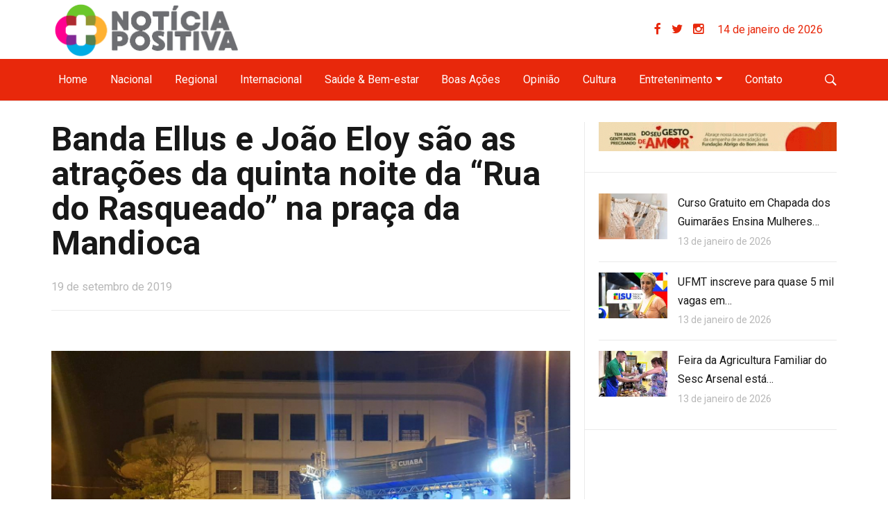

--- FILE ---
content_type: text/html; charset=UTF-8
request_url: https://noticiapositiva.com.br/2019/09/19/banda-ellus-e-joao-eloy-sao-as-atracoes-da-quinta-noite-da-rua-do-rasqueado-na-praca-da-mandioca/
body_size: 20408
content:
<!DOCTYPE html>
<!--[if IE 9]><html class="lt-ie10 no-js" lang="pt-BR"> <![endif]-->
<html class="no-js flexbox" lang="pt-BR">
	<head>
		<meta charset="UTF-8">
		<meta name="viewport" content="width=device-width, height=device-height, initial-scale=1.0, maximum-scale=1.0" />

		<meta name='robots' content='index, follow, max-image-preview:large, max-snippet:-1, max-video-preview:-1' />

	<!-- This site is optimized with the Yoast SEO plugin v24.5 - https://yoast.com/wordpress/plugins/seo/ -->
	<title>Banda Ellus e João Eloy são as atrações da quinta noite da “Rua do Rasqueado” na praça da Mandioca - Notícia Positiva</title>
	<link rel="canonical" href="https://noticiapositiva.com.br/2019/09/19/banda-ellus-e-joao-eloy-sao-as-atracoes-da-quinta-noite-da-rua-do-rasqueado-na-praca-da-mandioca/" />
	<meta property="og:locale" content="pt_BR" />
	<meta property="og:type" content="article" />
	<meta property="og:title" content="Banda Ellus e João Eloy são as atrações da quinta noite da “Rua do Rasqueado” na praça da Mandioca - Notícia Positiva" />
	<meta property="og:description" content="O projeto conta com 12 eventos, sempre às quintas-feiras, que serão distribuídos em praças pelo Centro Histórico de Cuiabá, sempre gratuitos Nesta quinta-feira (19), acontece o quinto evento da “Rua do Rasqueado”, pela segunda vez na praça da Mandioca, no Centro Histórico de Cuiabá. Na programação da semana está a banda Ellus e o cantor &hellip;" />
	<meta property="og:url" content="https://noticiapositiva.com.br/2019/09/19/banda-ellus-e-joao-eloy-sao-as-atracoes-da-quinta-noite-da-rua-do-rasqueado-na-praca-da-mandioca/" />
	<meta property="og:site_name" content="Notícia Positiva" />
	<meta property="article:published_time" content="2019-09-19T12:40:55+00:00" />
	<meta property="og:image" content="https://noticiapositiva.com.br/wp-content/uploads/2019/09/19.09-guapo.jpg" />
	<meta property="og:image:width" content="800" />
	<meta property="og:image:height" content="600" />
	<meta property="og:image:type" content="image/jpeg" />
	<meta name="author" content="Redação" />
	<meta name="twitter:card" content="summary_large_image" />
	<meta name="twitter:label1" content="Escrito por" />
	<meta name="twitter:data1" content="Redação" />
	<meta name="twitter:label2" content="Est. tempo de leitura" />
	<meta name="twitter:data2" content="2 minutos" />
	<script type="application/ld+json" class="yoast-schema-graph">{"@context":"https://schema.org","@graph":[{"@type":"WebPage","@id":"https://noticiapositiva.com.br/2019/09/19/banda-ellus-e-joao-eloy-sao-as-atracoes-da-quinta-noite-da-rua-do-rasqueado-na-praca-da-mandioca/","url":"https://noticiapositiva.com.br/2019/09/19/banda-ellus-e-joao-eloy-sao-as-atracoes-da-quinta-noite-da-rua-do-rasqueado-na-praca-da-mandioca/","name":"Banda Ellus e João Eloy são as atrações da quinta noite da “Rua do Rasqueado” na praça da Mandioca - Notícia Positiva","isPartOf":{"@id":"https://noticiapositiva.com.br/#website"},"primaryImageOfPage":{"@id":"https://noticiapositiva.com.br/2019/09/19/banda-ellus-e-joao-eloy-sao-as-atracoes-da-quinta-noite-da-rua-do-rasqueado-na-praca-da-mandioca/#primaryimage"},"image":{"@id":"https://noticiapositiva.com.br/2019/09/19/banda-ellus-e-joao-eloy-sao-as-atracoes-da-quinta-noite-da-rua-do-rasqueado-na-praca-da-mandioca/#primaryimage"},"thumbnailUrl":"https://noticiapositiva.com.br/wp-content/uploads/2019/09/19.09-guapo.jpg","datePublished":"2019-09-19T12:40:55+00:00","author":{"@id":"https://noticiapositiva.com.br/#/schema/person/8fca48a253c9bb6fa791410646ce31f3"},"breadcrumb":{"@id":"https://noticiapositiva.com.br/2019/09/19/banda-ellus-e-joao-eloy-sao-as-atracoes-da-quinta-noite-da-rua-do-rasqueado-na-praca-da-mandioca/#breadcrumb"},"inLanguage":"pt-BR","potentialAction":[{"@type":"ReadAction","target":["https://noticiapositiva.com.br/2019/09/19/banda-ellus-e-joao-eloy-sao-as-atracoes-da-quinta-noite-da-rua-do-rasqueado-na-praca-da-mandioca/"]}]},{"@type":"ImageObject","inLanguage":"pt-BR","@id":"https://noticiapositiva.com.br/2019/09/19/banda-ellus-e-joao-eloy-sao-as-atracoes-da-quinta-noite-da-rua-do-rasqueado-na-praca-da-mandioca/#primaryimage","url":"https://noticiapositiva.com.br/wp-content/uploads/2019/09/19.09-guapo.jpg","contentUrl":"https://noticiapositiva.com.br/wp-content/uploads/2019/09/19.09-guapo.jpg","width":800,"height":600},{"@type":"BreadcrumbList","@id":"https://noticiapositiva.com.br/2019/09/19/banda-ellus-e-joao-eloy-sao-as-atracoes-da-quinta-noite-da-rua-do-rasqueado-na-praca-da-mandioca/#breadcrumb","itemListElement":[{"@type":"ListItem","position":1,"name":"Início","item":"https://noticiapositiva.com.br/"},{"@type":"ListItem","position":2,"name":"Banda Ellus e João Eloy são as atrações da quinta noite da “Rua do Rasqueado” na praça da Mandioca"}]},{"@type":"WebSite","@id":"https://noticiapositiva.com.br/#website","url":"https://noticiapositiva.com.br/","name":"Notícia Positiva","description":"Notícias para melhorar seu Dia.","potentialAction":[{"@type":"SearchAction","target":{"@type":"EntryPoint","urlTemplate":"https://noticiapositiva.com.br/?s={search_term_string}"},"query-input":{"@type":"PropertyValueSpecification","valueRequired":true,"valueName":"search_term_string"}}],"inLanguage":"pt-BR"},{"@type":"Person","@id":"https://noticiapositiva.com.br/#/schema/person/8fca48a253c9bb6fa791410646ce31f3","name":"Redação","image":{"@type":"ImageObject","inLanguage":"pt-BR","@id":"https://noticiapositiva.com.br/#/schema/person/image/","url":"//www.gravatar.com/avatar/f1b4cd07edfff984d50494e2d21a7a49?s=96&#038;r=g&#038;d=mm","contentUrl":"//www.gravatar.com/avatar/f1b4cd07edfff984d50494e2d21a7a49?s=96&#038;r=g&#038;d=mm","caption":"Redação"}}]}</script>
	<!-- / Yoast SEO plugin. -->


<link rel='dns-prefetch' href='//fonts.googleapis.com' />
<link rel='dns-prefetch' href='//www.googletagmanager.com' />
<link rel="alternate" type="application/rss+xml" title="Feed para Notícia Positiva &raquo;" href="https://noticiapositiva.com.br/feed/" />
<link rel="alternate" type="application/rss+xml" title="Feed de comentários para Notícia Positiva &raquo;" href="https://noticiapositiva.com.br/comments/feed/" />
<link rel="alternate" type="application/rss+xml" title="Feed de comentários para Notícia Positiva &raquo; Banda Ellus e João Eloy são as atrações da quinta noite da “Rua do Rasqueado” na praça da Mandioca" href="https://noticiapositiva.com.br/2019/09/19/banda-ellus-e-joao-eloy-sao-as-atracoes-da-quinta-noite-da-rua-do-rasqueado-na-praca-da-mandioca/feed/" />
<script type="text/javascript">
/* <![CDATA[ */
window._wpemojiSettings = {"baseUrl":"https:\/\/s.w.org\/images\/core\/emoji\/15.0.3\/72x72\/","ext":".png","svgUrl":"https:\/\/s.w.org\/images\/core\/emoji\/15.0.3\/svg\/","svgExt":".svg","source":{"concatemoji":"https:\/\/noticiapositiva.com.br\/wp-includes\/js\/wp-emoji-release.min.js?ver=6.5.7"}};
/*! This file is auto-generated */
!function(i,n){var o,s,e;function c(e){try{var t={supportTests:e,timestamp:(new Date).valueOf()};sessionStorage.setItem(o,JSON.stringify(t))}catch(e){}}function p(e,t,n){e.clearRect(0,0,e.canvas.width,e.canvas.height),e.fillText(t,0,0);var t=new Uint32Array(e.getImageData(0,0,e.canvas.width,e.canvas.height).data),r=(e.clearRect(0,0,e.canvas.width,e.canvas.height),e.fillText(n,0,0),new Uint32Array(e.getImageData(0,0,e.canvas.width,e.canvas.height).data));return t.every(function(e,t){return e===r[t]})}function u(e,t,n){switch(t){case"flag":return n(e,"\ud83c\udff3\ufe0f\u200d\u26a7\ufe0f","\ud83c\udff3\ufe0f\u200b\u26a7\ufe0f")?!1:!n(e,"\ud83c\uddfa\ud83c\uddf3","\ud83c\uddfa\u200b\ud83c\uddf3")&&!n(e,"\ud83c\udff4\udb40\udc67\udb40\udc62\udb40\udc65\udb40\udc6e\udb40\udc67\udb40\udc7f","\ud83c\udff4\u200b\udb40\udc67\u200b\udb40\udc62\u200b\udb40\udc65\u200b\udb40\udc6e\u200b\udb40\udc67\u200b\udb40\udc7f");case"emoji":return!n(e,"\ud83d\udc26\u200d\u2b1b","\ud83d\udc26\u200b\u2b1b")}return!1}function f(e,t,n){var r="undefined"!=typeof WorkerGlobalScope&&self instanceof WorkerGlobalScope?new OffscreenCanvas(300,150):i.createElement("canvas"),a=r.getContext("2d",{willReadFrequently:!0}),o=(a.textBaseline="top",a.font="600 32px Arial",{});return e.forEach(function(e){o[e]=t(a,e,n)}),o}function t(e){var t=i.createElement("script");t.src=e,t.defer=!0,i.head.appendChild(t)}"undefined"!=typeof Promise&&(o="wpEmojiSettingsSupports",s=["flag","emoji"],n.supports={everything:!0,everythingExceptFlag:!0},e=new Promise(function(e){i.addEventListener("DOMContentLoaded",e,{once:!0})}),new Promise(function(t){var n=function(){try{var e=JSON.parse(sessionStorage.getItem(o));if("object"==typeof e&&"number"==typeof e.timestamp&&(new Date).valueOf()<e.timestamp+604800&&"object"==typeof e.supportTests)return e.supportTests}catch(e){}return null}();if(!n){if("undefined"!=typeof Worker&&"undefined"!=typeof OffscreenCanvas&&"undefined"!=typeof URL&&URL.createObjectURL&&"undefined"!=typeof Blob)try{var e="postMessage("+f.toString()+"("+[JSON.stringify(s),u.toString(),p.toString()].join(",")+"));",r=new Blob([e],{type:"text/javascript"}),a=new Worker(URL.createObjectURL(r),{name:"wpTestEmojiSupports"});return void(a.onmessage=function(e){c(n=e.data),a.terminate(),t(n)})}catch(e){}c(n=f(s,u,p))}t(n)}).then(function(e){for(var t in e)n.supports[t]=e[t],n.supports.everything=n.supports.everything&&n.supports[t],"flag"!==t&&(n.supports.everythingExceptFlag=n.supports.everythingExceptFlag&&n.supports[t]);n.supports.everythingExceptFlag=n.supports.everythingExceptFlag&&!n.supports.flag,n.DOMReady=!1,n.readyCallback=function(){n.DOMReady=!0}}).then(function(){return e}).then(function(){var e;n.supports.everything||(n.readyCallback(),(e=n.source||{}).concatemoji?t(e.concatemoji):e.wpemoji&&e.twemoji&&(t(e.twemoji),t(e.wpemoji)))}))}((window,document),window._wpemojiSettings);
/* ]]> */
</script>
<link rel='stylesheet' id='foundation-icon-css' href='https://noticiapositiva.com.br/wp-content/plugins/easy-foundation-shortcodes/styles/foundation-icons.css?ver=6.5.7' type='text/css' media='all' />
<link rel='stylesheet' id='xt_likes_frontend_styles-css' href='https://noticiapositiva.com.br/wp-content/themes/goodnews/lib/modules/likes/css/xt_likes.css?ver=6.5.7' type='text/css' media='all' />
<link rel='stylesheet' id='font-awesome-css' href='https://noticiapositiva.com.br/wp-content/themes/goodnews/assets/vendors/fontawesome/css/font-awesome.min.css?ver=6.5.7' type='text/css' media='all' />
<link rel='stylesheet' id='fontawesome-extended-css' href='https://noticiapositiva.com.br/wp-content/themes/goodnews/lib/modules/social-share/font-awesome/css/font-awesome-extended.min.css?ver=6.5.7' type='text/css' media='all' />
<link rel='stylesheet' id='xt-socialshare-styles-css' href='https://noticiapositiva.com.br/wp-content/themes/goodnews/lib/modules/social-share/skins/default.css?ver=6.5.7' type='text/css' media='all' />
<link rel='stylesheet' id='jquery-ui-custom-css' href='https://noticiapositiva.com.br/wp-content/themes/goodnews/lib/modules/login-register/assets/jquery-ui.min.css?ver=6.5.7' type='text/css' media='all' />
<link rel='stylesheet' id='ajax-login-register-style-css' href='https://noticiapositiva.com.br/wp-content/themes/goodnews/lib/modules/login-register/assets/styles.min.css?ver=6.5.7' type='text/css' media='all' />
<link rel='stylesheet' id='ajax-login-register-login-style-css' href='https://noticiapositiva.com.br/wp-content/themes/goodnews/lib/modules/login-register/assets/login.min.css?ver=6.5.7' type='text/css' media='all' />
<link rel='stylesheet' id='ajax-login-register-register-style-css' href='https://noticiapositiva.com.br/wp-content/themes/goodnews/lib/modules/login-register/assets/register.min.css?ver=6.5.7' type='text/css' media='all' />
<style id='wp-emoji-styles-inline-css' type='text/css'>

	img.wp-smiley, img.emoji {
		display: inline !important;
		border: none !important;
		box-shadow: none !important;
		height: 1em !important;
		width: 1em !important;
		margin: 0 0.07em !important;
		vertical-align: -0.1em !important;
		background: none !important;
		padding: 0 !important;
	}
</style>
<link rel='stylesheet' id='wp-block-library-css' href='https://noticiapositiva.com.br/wp-includes/css/dist/block-library/style.min.css?ver=6.5.7' type='text/css' media='all' />
<style id='bp-login-form-style-inline-css' type='text/css'>
.widget_bp_core_login_widget .bp-login-widget-user-avatar{float:left}.widget_bp_core_login_widget .bp-login-widget-user-links{margin-left:70px}#bp-login-widget-form label{display:block;font-weight:600;margin:15px 0 5px;width:auto}#bp-login-widget-form input[type=password],#bp-login-widget-form input[type=text]{background-color:#fafafa;border:1px solid #d6d6d6;border-radius:0;font:inherit;font-size:100%;padding:.5em;width:100%}#bp-login-widget-form .bp-login-widget-register-link,#bp-login-widget-form .login-submit{display:inline;width:-moz-fit-content;width:fit-content}#bp-login-widget-form .bp-login-widget-register-link{margin-left:1em}#bp-login-widget-form .bp-login-widget-register-link a{filter:invert(1)}#bp-login-widget-form .bp-login-widget-pwd-link{font-size:80%}

</style>
<style id='bp-member-style-inline-css' type='text/css'>
[data-type="bp/member"] input.components-placeholder__input{border:1px solid #757575;border-radius:2px;flex:1 1 auto;padding:6px 8px}.bp-block-member{position:relative}.bp-block-member .member-content{display:flex}.bp-block-member .user-nicename{display:block}.bp-block-member .user-nicename a{border:none;color:currentColor;text-decoration:none}.bp-block-member .bp-profile-button{width:100%}.bp-block-member .bp-profile-button a.button{bottom:10px;display:inline-block;margin:18px 0 0;position:absolute;right:0}.bp-block-member.has-cover .item-header-avatar,.bp-block-member.has-cover .member-content,.bp-block-member.has-cover .member-description{z-index:2}.bp-block-member.has-cover .member-content,.bp-block-member.has-cover .member-description{padding-top:75px}.bp-block-member.has-cover .bp-member-cover-image{background-color:#c5c5c5;background-position:top;background-repeat:no-repeat;background-size:cover;border:0;display:block;height:150px;left:0;margin:0;padding:0;position:absolute;top:0;width:100%;z-index:1}.bp-block-member img.avatar{height:auto;width:auto}.bp-block-member.avatar-none .item-header-avatar{display:none}.bp-block-member.avatar-none.has-cover{min-height:200px}.bp-block-member.avatar-full{min-height:150px}.bp-block-member.avatar-full .item-header-avatar{width:180px}.bp-block-member.avatar-thumb .member-content{align-items:center;min-height:50px}.bp-block-member.avatar-thumb .item-header-avatar{width:70px}.bp-block-member.avatar-full.has-cover{min-height:300px}.bp-block-member.avatar-full.has-cover .item-header-avatar{width:200px}.bp-block-member.avatar-full.has-cover img.avatar{background:#fffc;border:2px solid #fff;margin-left:20px}.bp-block-member.avatar-thumb.has-cover .item-header-avatar{padding-top:75px}.entry .entry-content .bp-block-member .user-nicename a{border:none;color:currentColor;text-decoration:none}

</style>
<style id='bp-members-style-inline-css' type='text/css'>
[data-type="bp/members"] .components-placeholder.is-appender{min-height:0}[data-type="bp/members"] .components-placeholder.is-appender .components-placeholder__label:empty{display:none}[data-type="bp/members"] .components-placeholder input.components-placeholder__input{border:1px solid #757575;border-radius:2px;flex:1 1 auto;padding:6px 8px}[data-type="bp/members"].avatar-none .member-description{width:calc(100% - 44px)}[data-type="bp/members"].avatar-full .member-description{width:calc(100% - 224px)}[data-type="bp/members"].avatar-thumb .member-description{width:calc(100% - 114px)}[data-type="bp/members"] .member-content{position:relative}[data-type="bp/members"] .member-content .is-right{position:absolute;right:2px;top:2px}[data-type="bp/members"] .columns-2 .member-content .member-description,[data-type="bp/members"] .columns-3 .member-content .member-description,[data-type="bp/members"] .columns-4 .member-content .member-description{padding-left:44px;width:calc(100% - 44px)}[data-type="bp/members"] .columns-3 .is-right{right:-10px}[data-type="bp/members"] .columns-4 .is-right{right:-50px}.bp-block-members.is-grid{display:flex;flex-wrap:wrap;padding:0}.bp-block-members.is-grid .member-content{margin:0 1.25em 1.25em 0;width:100%}@media(min-width:600px){.bp-block-members.columns-2 .member-content{width:calc(50% - .625em)}.bp-block-members.columns-2 .member-content:nth-child(2n){margin-right:0}.bp-block-members.columns-3 .member-content{width:calc(33.33333% - .83333em)}.bp-block-members.columns-3 .member-content:nth-child(3n){margin-right:0}.bp-block-members.columns-4 .member-content{width:calc(25% - .9375em)}.bp-block-members.columns-4 .member-content:nth-child(4n){margin-right:0}}.bp-block-members .member-content{display:flex;flex-direction:column;padding-bottom:1em;text-align:center}.bp-block-members .member-content .item-header-avatar,.bp-block-members .member-content .member-description{width:100%}.bp-block-members .member-content .item-header-avatar{margin:0 auto}.bp-block-members .member-content .item-header-avatar img.avatar{display:inline-block}@media(min-width:600px){.bp-block-members .member-content{flex-direction:row;text-align:left}.bp-block-members .member-content .item-header-avatar,.bp-block-members .member-content .member-description{width:auto}.bp-block-members .member-content .item-header-avatar{margin:0}}.bp-block-members .member-content .user-nicename{display:block}.bp-block-members .member-content .user-nicename a{border:none;color:currentColor;text-decoration:none}.bp-block-members .member-content time{color:#767676;display:block;font-size:80%}.bp-block-members.avatar-none .item-header-avatar{display:none}.bp-block-members.avatar-full{min-height:190px}.bp-block-members.avatar-full .item-header-avatar{width:180px}.bp-block-members.avatar-thumb .member-content{min-height:80px}.bp-block-members.avatar-thumb .item-header-avatar{width:70px}.bp-block-members.columns-2 .member-content,.bp-block-members.columns-3 .member-content,.bp-block-members.columns-4 .member-content{display:block;text-align:center}.bp-block-members.columns-2 .member-content .item-header-avatar,.bp-block-members.columns-3 .member-content .item-header-avatar,.bp-block-members.columns-4 .member-content .item-header-avatar{margin:0 auto}.bp-block-members img.avatar{height:auto;max-width:-moz-fit-content;max-width:fit-content;width:auto}.bp-block-members .member-content.has-activity{align-items:center}.bp-block-members .member-content.has-activity .item-header-avatar{padding-right:1em}.bp-block-members .member-content.has-activity .wp-block-quote{margin-bottom:0;text-align:left}.bp-block-members .member-content.has-activity .wp-block-quote cite a,.entry .entry-content .bp-block-members .user-nicename a{border:none;color:currentColor;text-decoration:none}

</style>
<style id='bp-dynamic-members-style-inline-css' type='text/css'>
.bp-dynamic-block-container .item-options{font-size:.5em;margin:0 0 1em;padding:1em 0}.bp-dynamic-block-container .item-options a.selected{font-weight:600}.bp-dynamic-block-container ul.item-list{list-style:none;margin:1em 0;padding-left:0}.bp-dynamic-block-container ul.item-list li{margin-bottom:1em}.bp-dynamic-block-container ul.item-list li:after,.bp-dynamic-block-container ul.item-list li:before{content:" ";display:table}.bp-dynamic-block-container ul.item-list li:after{clear:both}.bp-dynamic-block-container ul.item-list li .item-avatar{float:left;width:60px}.bp-dynamic-block-container ul.item-list li .item{margin-left:70px}

</style>
<style id='bp-online-members-style-inline-css' type='text/css'>
.widget_bp_core_whos_online_widget .avatar-block,[data-type="bp/online-members"] .avatar-block{display:flex;flex-flow:row wrap}.widget_bp_core_whos_online_widget .avatar-block img,[data-type="bp/online-members"] .avatar-block img{margin:.5em}

</style>
<style id='bp-active-members-style-inline-css' type='text/css'>
.widget_bp_core_recently_active_widget .avatar-block,[data-type="bp/active-members"] .avatar-block{display:flex;flex-flow:row wrap}.widget_bp_core_recently_active_widget .avatar-block img,[data-type="bp/active-members"] .avatar-block img{margin:.5em}

</style>
<style id='bp-latest-activities-style-inline-css' type='text/css'>
.bp-latest-activities .components-flex.components-select-control select[multiple]{height:auto;padding:0 8px}.bp-latest-activities .components-flex.components-select-control select[multiple]+.components-input-control__suffix svg{display:none}.bp-latest-activities-block a,.entry .entry-content .bp-latest-activities-block a{border:none;text-decoration:none}.bp-latest-activities-block .activity-list.item-list blockquote{border:none;padding:0}.bp-latest-activities-block .activity-list.item-list blockquote .activity-item:not(.mini){box-shadow:1px 0 4px #00000026;padding:0 1em;position:relative}.bp-latest-activities-block .activity-list.item-list blockquote .activity-item:not(.mini):after,.bp-latest-activities-block .activity-list.item-list blockquote .activity-item:not(.mini):before{border-color:#0000;border-style:solid;content:"";display:block;height:0;left:15px;position:absolute;width:0}.bp-latest-activities-block .activity-list.item-list blockquote .activity-item:not(.mini):before{border-top-color:#00000026;border-width:9px;bottom:-18px;left:14px}.bp-latest-activities-block .activity-list.item-list blockquote .activity-item:not(.mini):after{border-top-color:#fff;border-width:8px;bottom:-16px}.bp-latest-activities-block .activity-list.item-list blockquote .activity-item.mini .avatar{display:inline-block;height:20px;margin-right:2px;vertical-align:middle;width:20px}.bp-latest-activities-block .activity-list.item-list footer{align-items:center;display:flex}.bp-latest-activities-block .activity-list.item-list footer img.avatar{border:none;display:inline-block;margin-right:.5em}.bp-latest-activities-block .activity-list.item-list footer .activity-time-since{font-size:90%}.bp-latest-activities-block .widget-error{border-left:4px solid #0b80a4;box-shadow:1px 0 4px #00000026}.bp-latest-activities-block .widget-error p{padding:0 1em}

</style>
<style id='classic-theme-styles-inline-css' type='text/css'>
/*! This file is auto-generated */
.wp-block-button__link{color:#fff;background-color:#32373c;border-radius:9999px;box-shadow:none;text-decoration:none;padding:calc(.667em + 2px) calc(1.333em + 2px);font-size:1.125em}.wp-block-file__button{background:#32373c;color:#fff;text-decoration:none}
</style>
<style id='global-styles-inline-css' type='text/css'>
body{--wp--preset--color--black: #000000;--wp--preset--color--cyan-bluish-gray: #abb8c3;--wp--preset--color--white: #ffffff;--wp--preset--color--pale-pink: #f78da7;--wp--preset--color--vivid-red: #cf2e2e;--wp--preset--color--luminous-vivid-orange: #ff6900;--wp--preset--color--luminous-vivid-amber: #fcb900;--wp--preset--color--light-green-cyan: #7bdcb5;--wp--preset--color--vivid-green-cyan: #00d084;--wp--preset--color--pale-cyan-blue: #8ed1fc;--wp--preset--color--vivid-cyan-blue: #0693e3;--wp--preset--color--vivid-purple: #9b51e0;--wp--preset--gradient--vivid-cyan-blue-to-vivid-purple: linear-gradient(135deg,rgba(6,147,227,1) 0%,rgb(155,81,224) 100%);--wp--preset--gradient--light-green-cyan-to-vivid-green-cyan: linear-gradient(135deg,rgb(122,220,180) 0%,rgb(0,208,130) 100%);--wp--preset--gradient--luminous-vivid-amber-to-luminous-vivid-orange: linear-gradient(135deg,rgba(252,185,0,1) 0%,rgba(255,105,0,1) 100%);--wp--preset--gradient--luminous-vivid-orange-to-vivid-red: linear-gradient(135deg,rgba(255,105,0,1) 0%,rgb(207,46,46) 100%);--wp--preset--gradient--very-light-gray-to-cyan-bluish-gray: linear-gradient(135deg,rgb(238,238,238) 0%,rgb(169,184,195) 100%);--wp--preset--gradient--cool-to-warm-spectrum: linear-gradient(135deg,rgb(74,234,220) 0%,rgb(151,120,209) 20%,rgb(207,42,186) 40%,rgb(238,44,130) 60%,rgb(251,105,98) 80%,rgb(254,248,76) 100%);--wp--preset--gradient--blush-light-purple: linear-gradient(135deg,rgb(255,206,236) 0%,rgb(152,150,240) 100%);--wp--preset--gradient--blush-bordeaux: linear-gradient(135deg,rgb(254,205,165) 0%,rgb(254,45,45) 50%,rgb(107,0,62) 100%);--wp--preset--gradient--luminous-dusk: linear-gradient(135deg,rgb(255,203,112) 0%,rgb(199,81,192) 50%,rgb(65,88,208) 100%);--wp--preset--gradient--pale-ocean: linear-gradient(135deg,rgb(255,245,203) 0%,rgb(182,227,212) 50%,rgb(51,167,181) 100%);--wp--preset--gradient--electric-grass: linear-gradient(135deg,rgb(202,248,128) 0%,rgb(113,206,126) 100%);--wp--preset--gradient--midnight: linear-gradient(135deg,rgb(2,3,129) 0%,rgb(40,116,252) 100%);--wp--preset--font-size--small: 13px;--wp--preset--font-size--medium: 20px;--wp--preset--font-size--large: 36px;--wp--preset--font-size--x-large: 42px;--wp--preset--spacing--20: 0.44rem;--wp--preset--spacing--30: 0.67rem;--wp--preset--spacing--40: 1rem;--wp--preset--spacing--50: 1.5rem;--wp--preset--spacing--60: 2.25rem;--wp--preset--spacing--70: 3.38rem;--wp--preset--spacing--80: 5.06rem;--wp--preset--shadow--natural: 6px 6px 9px rgba(0, 0, 0, 0.2);--wp--preset--shadow--deep: 12px 12px 50px rgba(0, 0, 0, 0.4);--wp--preset--shadow--sharp: 6px 6px 0px rgba(0, 0, 0, 0.2);--wp--preset--shadow--outlined: 6px 6px 0px -3px rgba(255, 255, 255, 1), 6px 6px rgba(0, 0, 0, 1);--wp--preset--shadow--crisp: 6px 6px 0px rgba(0, 0, 0, 1);}:where(.is-layout-flex){gap: 0.5em;}:where(.is-layout-grid){gap: 0.5em;}body .is-layout-flex{display: flex;}body .is-layout-flex{flex-wrap: wrap;align-items: center;}body .is-layout-flex > *{margin: 0;}body .is-layout-grid{display: grid;}body .is-layout-grid > *{margin: 0;}:where(.wp-block-columns.is-layout-flex){gap: 2em;}:where(.wp-block-columns.is-layout-grid){gap: 2em;}:where(.wp-block-post-template.is-layout-flex){gap: 1.25em;}:where(.wp-block-post-template.is-layout-grid){gap: 1.25em;}.has-black-color{color: var(--wp--preset--color--black) !important;}.has-cyan-bluish-gray-color{color: var(--wp--preset--color--cyan-bluish-gray) !important;}.has-white-color{color: var(--wp--preset--color--white) !important;}.has-pale-pink-color{color: var(--wp--preset--color--pale-pink) !important;}.has-vivid-red-color{color: var(--wp--preset--color--vivid-red) !important;}.has-luminous-vivid-orange-color{color: var(--wp--preset--color--luminous-vivid-orange) !important;}.has-luminous-vivid-amber-color{color: var(--wp--preset--color--luminous-vivid-amber) !important;}.has-light-green-cyan-color{color: var(--wp--preset--color--light-green-cyan) !important;}.has-vivid-green-cyan-color{color: var(--wp--preset--color--vivid-green-cyan) !important;}.has-pale-cyan-blue-color{color: var(--wp--preset--color--pale-cyan-blue) !important;}.has-vivid-cyan-blue-color{color: var(--wp--preset--color--vivid-cyan-blue) !important;}.has-vivid-purple-color{color: var(--wp--preset--color--vivid-purple) !important;}.has-black-background-color{background-color: var(--wp--preset--color--black) !important;}.has-cyan-bluish-gray-background-color{background-color: var(--wp--preset--color--cyan-bluish-gray) !important;}.has-white-background-color{background-color: var(--wp--preset--color--white) !important;}.has-pale-pink-background-color{background-color: var(--wp--preset--color--pale-pink) !important;}.has-vivid-red-background-color{background-color: var(--wp--preset--color--vivid-red) !important;}.has-luminous-vivid-orange-background-color{background-color: var(--wp--preset--color--luminous-vivid-orange) !important;}.has-luminous-vivid-amber-background-color{background-color: var(--wp--preset--color--luminous-vivid-amber) !important;}.has-light-green-cyan-background-color{background-color: var(--wp--preset--color--light-green-cyan) !important;}.has-vivid-green-cyan-background-color{background-color: var(--wp--preset--color--vivid-green-cyan) !important;}.has-pale-cyan-blue-background-color{background-color: var(--wp--preset--color--pale-cyan-blue) !important;}.has-vivid-cyan-blue-background-color{background-color: var(--wp--preset--color--vivid-cyan-blue) !important;}.has-vivid-purple-background-color{background-color: var(--wp--preset--color--vivid-purple) !important;}.has-black-border-color{border-color: var(--wp--preset--color--black) !important;}.has-cyan-bluish-gray-border-color{border-color: var(--wp--preset--color--cyan-bluish-gray) !important;}.has-white-border-color{border-color: var(--wp--preset--color--white) !important;}.has-pale-pink-border-color{border-color: var(--wp--preset--color--pale-pink) !important;}.has-vivid-red-border-color{border-color: var(--wp--preset--color--vivid-red) !important;}.has-luminous-vivid-orange-border-color{border-color: var(--wp--preset--color--luminous-vivid-orange) !important;}.has-luminous-vivid-amber-border-color{border-color: var(--wp--preset--color--luminous-vivid-amber) !important;}.has-light-green-cyan-border-color{border-color: var(--wp--preset--color--light-green-cyan) !important;}.has-vivid-green-cyan-border-color{border-color: var(--wp--preset--color--vivid-green-cyan) !important;}.has-pale-cyan-blue-border-color{border-color: var(--wp--preset--color--pale-cyan-blue) !important;}.has-vivid-cyan-blue-border-color{border-color: var(--wp--preset--color--vivid-cyan-blue) !important;}.has-vivid-purple-border-color{border-color: var(--wp--preset--color--vivid-purple) !important;}.has-vivid-cyan-blue-to-vivid-purple-gradient-background{background: var(--wp--preset--gradient--vivid-cyan-blue-to-vivid-purple) !important;}.has-light-green-cyan-to-vivid-green-cyan-gradient-background{background: var(--wp--preset--gradient--light-green-cyan-to-vivid-green-cyan) !important;}.has-luminous-vivid-amber-to-luminous-vivid-orange-gradient-background{background: var(--wp--preset--gradient--luminous-vivid-amber-to-luminous-vivid-orange) !important;}.has-luminous-vivid-orange-to-vivid-red-gradient-background{background: var(--wp--preset--gradient--luminous-vivid-orange-to-vivid-red) !important;}.has-very-light-gray-to-cyan-bluish-gray-gradient-background{background: var(--wp--preset--gradient--very-light-gray-to-cyan-bluish-gray) !important;}.has-cool-to-warm-spectrum-gradient-background{background: var(--wp--preset--gradient--cool-to-warm-spectrum) !important;}.has-blush-light-purple-gradient-background{background: var(--wp--preset--gradient--blush-light-purple) !important;}.has-blush-bordeaux-gradient-background{background: var(--wp--preset--gradient--blush-bordeaux) !important;}.has-luminous-dusk-gradient-background{background: var(--wp--preset--gradient--luminous-dusk) !important;}.has-pale-ocean-gradient-background{background: var(--wp--preset--gradient--pale-ocean) !important;}.has-electric-grass-gradient-background{background: var(--wp--preset--gradient--electric-grass) !important;}.has-midnight-gradient-background{background: var(--wp--preset--gradient--midnight) !important;}.has-small-font-size{font-size: var(--wp--preset--font-size--small) !important;}.has-medium-font-size{font-size: var(--wp--preset--font-size--medium) !important;}.has-large-font-size{font-size: var(--wp--preset--font-size--large) !important;}.has-x-large-font-size{font-size: var(--wp--preset--font-size--x-large) !important;}
.wp-block-navigation a:where(:not(.wp-element-button)){color: inherit;}
:where(.wp-block-post-template.is-layout-flex){gap: 1.25em;}:where(.wp-block-post-template.is-layout-grid){gap: 1.25em;}
:where(.wp-block-columns.is-layout-flex){gap: 2em;}:where(.wp-block-columns.is-layout-grid){gap: 2em;}
.wp-block-pullquote{font-size: 1.5em;line-height: 1.6;}
</style>
<link rel='stylesheet' id='rs-plugin-settings-css' href='https://noticiapositiva.com.br/wp-content/plugins/revslider/public/assets/css/settings.css?ver=5.4.6.3.1' type='text/css' media='all' />
<style id='rs-plugin-settings-inline-css' type='text/css'>
#rs-demo-id {}
</style>
<link rel='stylesheet' id='xt-widget-style-css' href='https://noticiapositiva.com.br/wp-content/themes/goodnews/lib/widgets/assets/common/css/styles.css?ver=6.5.7' type='text/css' media='all' />
<link rel='stylesheet' id='xt-icomoon-css' href='https://noticiapositiva.com.br/wp-content/themes/goodnews/assets/vendors/icomoon/icomoon.min.css?ver=6.5.7' type='text/css' media='all' />
<link rel='stylesheet' id='xt-defaults-css' href='https://noticiapositiva.com.br/wp-content/themes/goodnews/assets/css/defaults.min.css?ver=6.5.7' type='text/css' media='all' />
<link rel='stylesheet' id='xt-style-css' href='https://noticiapositiva.com.br/wp-content/uploads/goodnews/style.min.css?ver=6.5.7' type='text/css' media='all' />
<!--[if IE 9]>
<link rel='stylesheet' id='xt-style-ie9-1-css' href='https://noticiapositiva.com.br/wp-content/uploads/goodnews/style.min-1.css?ver=6.5.7' type='text/css' media='all' />
<![endif]-->
<!--[if IE 9]>
<link rel='stylesheet' id='xt-style-ie9-2-css' href='https://noticiapositiva.com.br/wp-content/uploads/goodnews/style.min-2.css?ver=6.5.7' type='text/css' media='all' />
<![endif]-->
<!--[if IE 9]>
<link rel='stylesheet' id='xt-style-ie9-3-css' href='https://noticiapositiva.com.br/wp-content/uploads/goodnews/style.min-3.css?ver=6.5.7' type='text/css' media='all' />
<![endif]-->
<link rel='stylesheet' id='redux-google-fonts-goodnews-css' href='https://fonts.googleapis.com/css?family=Roboto%3A300%2C700%2C400&#038;ver=1571776230' type='text/css' media='all' />
<link rel='stylesheet' id='nm_mailchimp_stylesheet-css' href='https://noticiapositiva.com.br/wp-content/plugins/xt-mailchimp/nm_mc_style.css?ver=6.5.7' type='text/css' media='all' />
<script type="text/javascript" src="https://noticiapositiva.com.br/wp-includes/js/jquery/jquery.min.js?ver=3.7.1" id="jquery-core-js"></script>
<script type="text/javascript" src="https://noticiapositiva.com.br/wp-includes/js/jquery/jquery-migrate.min.js?ver=3.4.1" id="jquery-migrate-js" defer></script>
<script type="text/javascript" src="https://noticiapositiva.com.br/wp-content/plugins/revslider/public/assets/js/jquery.themepunch.tools.min.js?ver=5.4.6.3.1" id="tp-tools-js" defer></script>
<script type="text/javascript" src="https://noticiapositiva.com.br/wp-content/plugins/revslider/public/assets/js/jquery.themepunch.revolution.min.js?ver=5.4.6.3.1" id="revmin-js" defer></script>
<script type="text/javascript" src="https://noticiapositiva.com.br/wp-content/plugins/xt-galleria/galleria/galleria-1.4.2.min.js?ver=1.4.2" id="xt-galleria-js" defer></script>
<script type="text/javascript" id="mailchimp_ajax-js-extra">
/* <![CDATA[ */
var mailchimp_vars = {"ajaxurl":"https:\/\/noticiapositiva.com.br\/wp-admin\/admin-ajax.php","mailchimp_plugin_url":"https:\/\/noticiapositiva.com.br\/wp-content\/plugins\/xt-mailchimp\/","redirect_to":""};
var mailchimp_vars = {"ajaxurl":"https:\/\/noticiapositiva.com.br\/wp-admin\/admin-ajax.php","mailchimp_plugin_url":"https:\/\/noticiapositiva.com.br\/wp-content\/plugins\/xt-mailchimp\/","redirect_to":""};
/* ]]> */
</script>
<script type="text/javascript" src="https://noticiapositiva.com.br/wp-content/plugins/xt-mailchimp/js/ajax.js?ver=6.5.7" id="mailchimp_ajax-js" defer></script>
<script type="text/javascript" src="https://noticiapositiva.com.br/wp-content/themes/goodnews/lib/widgets/advanced-news/assets/widget.min.js?ver=6.5.7" id="xt_news-js" defer></script>
<script type="text/javascript" src="https://noticiapositiva.com.br/wp-content/themes/goodnews/lib/widgets/assets/common/js/conditional.js?ver=6.5.7" id="xt-widget-conditional-js" defer></script>
<script type="text/javascript" src="https://noticiapositiva.com.br/wp-content/themes/goodnews/lib/widgets/assets/xt_twitter/jquery.tweet.min.js?ver=6.5.7" id="xt-jquery-tweets-js" defer></script>
<script type="text/javascript" id="xt-widget-twitter-js-extra">
/* <![CDATA[ */
var xt_twitter = {"modpath":"https:\/\/noticiapositiva.com.br\/?xt-widget-fetch=1"};
/* ]]> */
</script>
<script type="text/javascript" src="https://noticiapositiva.com.br/wp-content/themes/goodnews/lib/widgets/assets/xt_twitter/widget.min.js?ver=6.5.7" id="xt-widget-twitter-js" defer></script>
<link rel="https://api.w.org/" href="https://noticiapositiva.com.br/wp-json/" /><link rel="alternate" type="application/json" href="https://noticiapositiva.com.br/wp-json/wp/v2/posts/6156" /><link rel="EditURI" type="application/rsd+xml" title="RSD" href="https://noticiapositiva.com.br/xmlrpc.php?rsd" />
<meta name="generator" content="WordPress 6.5.7" />
<link rel='shortlink' href='https://noticiapositiva.com.br/?p=6156' />
<link rel="alternate" type="application/json+oembed" href="https://noticiapositiva.com.br/wp-json/oembed/1.0/embed?url=https%3A%2F%2Fnoticiapositiva.com.br%2F2019%2F09%2F19%2Fbanda-ellus-e-joao-eloy-sao-as-atracoes-da-quinta-noite-da-rua-do-rasqueado-na-praca-da-mandioca%2F" />
<link rel="alternate" type="text/xml+oembed" href="https://noticiapositiva.com.br/wp-json/oembed/1.0/embed?url=https%3A%2F%2Fnoticiapositiva.com.br%2F2019%2F09%2F19%2Fbanda-ellus-e-joao-eloy-sao-as-atracoes-da-quinta-noite-da-rua-do-rasqueado-na-praca-da-mandioca%2F&#038;format=xml" />

	<script type="text/javascript">var ajaxurl = 'https://noticiapositiva.com.br/wp-admin/admin-ajax.php';</script>

<meta name="generator" content="Site Kit by Google 1.170.0" />
	<meta name="generator" content="Good News v2.0.5 by XplodedThemes.com"><style type="text/css" id="voting-style-css">
.xt-votes .xt-likes { background-color: #27a159!important}
.xt-votes .xt-likes{ color: #ffffff!important}
.xt-votes .xt-likes a{ color: #ffffff!important}
.xt-votes .xt-dislikes { background-color: #ebebeb!important}
.xt-votes .xt-dislikes{ color: #7d7d7d!important}
.xt-votes .xt-dislikes a{ color: #7d7d7d!important}
.xt-votes { text-align: left}
.xt-likes, .xt-dislikes, .xt-votes i { font-size: 14px!important}
</style>
		<script type="text/javascript">
	    	XT_LIKES = {"base_url":"https:\/\/noticiapositiva.com.br","ajax_url":"https:\/\/noticiapositiva.com.br\/wp-admin\/admin-ajax.php"};
		</script>
	    <meta name="generator" content="Powered by WPBakery Page Builder - drag and drop page builder for WordPress."/>
<!--[if lte IE 9]><link rel="stylesheet" type="text/css" href="https://noticiapositiva.com.br/wp-content/plugins/js_composer/assets/css/vc_lte_ie9.min.css" media="screen"><![endif]--><meta name="generator" content="Powered by Slider Revolution 5.4.6.3.1 - responsive, Mobile-Friendly Slider Plugin for WordPress with comfortable drag and drop interface." />
<script type="text/javascript">function setREVStartSize(e){
				try{ var i=jQuery(window).width(),t=9999,r=0,n=0,l=0,f=0,s=0,h=0;					
					if(e.responsiveLevels&&(jQuery.each(e.responsiveLevels,function(e,f){f>i&&(t=r=f,l=e),i>f&&f>r&&(r=f,n=e)}),t>r&&(l=n)),f=e.gridheight[l]||e.gridheight[0]||e.gridheight,s=e.gridwidth[l]||e.gridwidth[0]||e.gridwidth,h=i/s,h=h>1?1:h,f=Math.round(h*f),"fullscreen"==e.sliderLayout){var u=(e.c.width(),jQuery(window).height());if(void 0!=e.fullScreenOffsetContainer){var c=e.fullScreenOffsetContainer.split(",");if (c) jQuery.each(c,function(e,i){u=jQuery(i).length>0?u-jQuery(i).outerHeight(!0):u}),e.fullScreenOffset.split("%").length>1&&void 0!=e.fullScreenOffset&&e.fullScreenOffset.length>0?u-=jQuery(window).height()*parseInt(e.fullScreenOffset,0)/100:void 0!=e.fullScreenOffset&&e.fullScreenOffset.length>0&&(u-=parseInt(e.fullScreenOffset,0))}f=u}else void 0!=e.minHeight&&f<e.minHeight&&(f=e.minHeight);e.c.closest(".rev_slider_wrapper").css({height:f})					
				}catch(d){console.log("Failure at Presize of Slider:"+d)}
			};</script>
		<style type="text/css" id="wp-custom-css">
			.top-bar-section .current-date,
.top-bar-section .follow-us{
	float:right !important;
}


.main-menu .top-bar-section > ul > li:not(.has-form) > a:not(.button){
	padding:0 10px !important;
}

.grecaptcha-badge{
	display:none !important;
}

.autor-nome {
  display: block;
  font-size: 1.1rem;
  font-weight: bold;
  color: #000;
  margin-bottom: 2px;
}

.data-vermelha {
  color: #e40000;
  font-size: 0.9rem;
  margin-top: 0;
}
		</style>
		<noscript><style type="text/css"> .wpb_animate_when_almost_visible { opacity: 1; }</style></noscript>	
		
		<!-- Start Alexa Certify Javascript -->
<script type="text/javascript">
_atrk_opts = { atrk_acct:"PHmlt1Fx9f207i", domain:"noticiapositiva.com.br",dynamic: true};
(function() { var as = document.createElement('script'); as.type = 'text/javascript'; as.async = true; as.src = "https://certify-js.alexametrics.com/atrk.js"; var s = document.getElementsByTagName('script')[0];s.parentNode.insertBefore(as, s); })();
</script>
		<!-- Global site tag (gtag.js) - Google Analytics -->
<script async src="https://www.googletagmanager.com/gtag/js?id=G-SC37RH36DB"></script>
<script>
  window.dataLayer = window.dataLayer || [];
  function gtag(){dataLayer.push(arguments);}
  gtag('js', new Date());

  gtag('config', 'G-SC37RH36DB');
</script>
<noscript><img src="https://certify.alexametrics.com/atrk.gif?account=PHmlt1Fx9f207i" style="display:none" height="1" width="1" alt="" /></noscript>
<!-- End Alexa Certify Javascript -->  
		<!-- Global site tag (gtag.js) - Google Analytics -->
<script async src="https://www.googletagmanager.com/gtag/js?id=UA-111500603-1"></script>
<script>
  window.dataLayer = window.dataLayer || [];
  function gtag(){dataLayer.push(arguments);}
  gtag('js', new Date());

  gtag('config', 'UA-111500603-1');
</script>
<!-- <script data-ad-client="ca-pub-3564835156800390" async src="https://pagead2.googlesyndication.com/pagead/js/adsbygoogle.js"></script>		 -->
<script async src="//pagead2.googlesyndication.com/pagead/js/adsbygoogle.js"></script>
<script>
  (adsbygoogle = window.adsbygoogle || []).push({
    google_ad_client: "ca-pub-8884804080785614",
    enable_page_level_ads: true
  });
</script>
<script async='async' src='https://www.googletagservices.com/tag/js/gpt.js'></script>
<script>
  var googletag = googletag || {};
  googletag.cmd = googletag.cmd || [];
</script>

<script async src="https://securepubads.g.doubleclick.net/tag/js/gpt.js"></script>
<script>
  window.googletag = window.googletag || {cmd: []};
  googletag.cmd.push(function() {
    googletag.defineSlot('/78050142/1140x120', [1140, 120], 'div-gpt-ad-1616620796658-0').addService(googletag.pubads());
    googletag.pubads().enableSingleRequest();
    googletag.enableServices();
  });
</script>
<script>
//   window.googletag = window.googletag || {cmd: []};
//   googletag.cmd.push(function() {
//     googletag.defineSlot('/78050142/300x250', [300, 250], 'div-gpt-ad-1616621041698-0').addService(googletag.pubads());
//     googletag.pubads().enableSingleRequest();
//     googletag.enableServices();
//   });
</script>
<script>
//   window.googletag = window.googletag || {cmd: []};
//   googletag.cmd.push(function() {
//     googletag.defineSlot('/78050142/300x250', [300, 250], 'div-gpt-ad-1616625315849-0').addService(googletag.companionAds()).addService(googletag.pubads());
//     googletag.pubads().enableSingleRequest();
//     googletag.pubads().enableVideoAds();
//     googletag.companionAds().setRefreshUnfilledSlots(true);
//     googletag.enableServices();
//   });
</script>
<script>
var _ttq = _ttq || [];
_ttq.push(["_setAccount", "TT-13500-3"]);
(function() {
var ts = document.createElement("script"); ts.type = "text/javascript"; ts.async = true;
ts.src =  ("https:" == document.location.protocol ? "https://" : "http://") + "d.tailtarget.com/base.js";
var s = document.getElementsByTagName("script")[0]; s.parentNode.insertBefore(ts, s);
})();
</script>
	</head>
	<body class="bp-legacy post-template-default single single-post postid-6156 single-format-standard smooth-scroll-enabled layout-full wpb-js-composer js-comp-ver-5.4.4 vc_responsive">
	
		 
				<script type="text/javascript">
		    window.fbAsyncInit = function() {
		        FB.init({
		            appId      : 1156075241257093, // App ID
		            cookie     : true,  // enable cookies to allow the server to access the session
		            xfbml      : true,  // parse XFBML
		            version    : 'v2.4' // use version 2.0
		        });
		    };
		
		    // Load the SDK asynchronously
		    (function(d, s, id) {
		        var js, fjs = d.getElementsByTagName(s)[0];
		        if (d.getElementById(id)) return;
		        js = d.createElement(s); js.id = id;
		        js.src = "//connect.facebook.net/pt_BR/sdk.js";
		        fjs.parentNode.insertBefore(js, fjs);
		    }(document, 'script', 'facebook-jssdk'));
		</script>
				
		<div class="lights_overlay visually-hidden hidden"></div>
		
		<div id="pusher" class="off-canvas-wrap closed" data-offcanvas>
			
			<div id="wrapper" class="container inner-wrap">

				<!-- Off canvas sticky menu -->	
<aside class="off-canvas-menu left-off-canvas-menu">	
	
		<label class="push-menu-label">Menu 2019</label>
		
	<ul id="left-side-push-menu" class="off-canvas-list"><li id="menu-item-3865" class="menu-item menu-item-type-post_type menu-item-object-page menu-item-home" data-itemid="3865" data-objectid="372"><a href="https://noticiapositiva.com.br/">Home</a></li>
<li id="menu-item-3867" class="menu-item menu-item-type-taxonomy menu-item-object-category menu-category-slug-nacional menu-category-id-179" data-itemid="3867" data-objectid="179"><a href="https://noticiapositiva.com.br/category/nacional/">Nacional</a></li>
<li id="menu-item-3868" class="menu-item menu-item-type-taxonomy menu-item-object-category current-post-ancestor current-menu-parent current-post-parent menu-category-slug-regional menu-category-id-175" data-itemid="3868" data-objectid="175"><a href="https://noticiapositiva.com.br/category/regional/">Regional</a></li>
<li id="menu-item-3869" class="menu-item menu-item-type-taxonomy menu-item-object-category menu-category-slug-internacional menu-category-id-180" data-itemid="3869" data-objectid="180"><a href="https://noticiapositiva.com.br/category/internacional/">Internacional</a></li>
<li id="menu-item-3870" class="menu-item menu-item-type-taxonomy menu-item-object-category menu-category-slug-saude-bem-estar menu-category-id-176" data-itemid="3870" data-objectid="176"><a href="https://noticiapositiva.com.br/category/saude-bem-estar/">Saúde &#038; Bem-estar</a></li>
<li id="menu-item-3871" class="menu-item menu-item-type-taxonomy menu-item-object-category current-post-ancestor current-menu-parent current-post-parent menu-category-slug-boas-acoes menu-category-id-177" data-itemid="3871" data-objectid="177"><a href="https://noticiapositiva.com.br/category/boas-acoes/">Boas Ações</a></li>
<li id="menu-item-6284" class="menu-item menu-item-type-taxonomy menu-item-object-category menu-category-slug-opiniao menu-category-id-415" data-itemid="6284" data-objectid="415"><a href="https://noticiapositiva.com.br/category/opiniao/">Opinião</a></li>
<li id="menu-item-6283" class="menu-item menu-item-type-taxonomy menu-item-object-category current-post-ancestor current-menu-parent current-post-parent menu-category-slug-cultura menu-category-id-912" data-itemid="6283" data-objectid="912"><a href="https://noticiapositiva.com.br/category/cultura/">Cultura</a></li>
<li id="menu-item-3872" class="menu-item menu-item-type-taxonomy menu-item-object-category current-post-ancestor current-menu-parent current-post-parent has-dropdown not-click menu-category-slug-entretenimento menu-category-id-181" data-itemid="3872" data-objectid="181"><a href="https://noticiapositiva.com.br/category/entretenimento/">Entretenimento</a>
<ul class="dropdown f-dropdown drop-right">
	<li id="menu-item-3887" class="menu-item menu-item-type-taxonomy menu-item-object-category current-post-ancestor current-menu-parent current-post-parent menu-category-slug-agenda menu-category-id-187" data-itemid="3887" data-objectid="187"><a href="https://noticiapositiva.com.br/category/entretenimento/agenda/">Agenda</a></li>
</ul>
</li>
<li id="menu-item-3866" class="menu-item menu-item-type-post_type menu-item-object-page" data-itemid="3866" data-objectid="3424"><a href="https://noticiapositiva.com.br/contato/">Contato</a></li>
</ul>	
</aside>
<!-- End Off canvas sticky menu -->					
				<div id="outer_wrapper" class="outer_wrapper">
				
					<!-- Header -->
					
										
					<header id="main-header">
						
												
						
<!-- Above Top Bar Widget Zone -->
	

<!-- Top Menu Bar -->
<div class="top-menu
				 contain-to-grid		 topbar-sticky-item-divider	">
		

	<nav class="top-bar" data-topbar 
		data-sticky_height="0" 
		data-distance="200" 	
		data-options="sticky_on: small; back_text: Back">

					<ul class="sticky-menu left onsticky">
				<li class="toggle-sidebar menu-icon"><a href="#" class="left-off-canvas-toggle off-canvas-toggle"><i class="icon-ion-bars"></i></a></li>
			</ul>
				
					<ul class="sticky-menu left onsticky">
				<li class="toggle-search menu-search"><a href="#" class="search-toggle" data-dropdown="search-drop" aria-controls="search-drop" aria-expanded="false"><i class="icon-ion-search"></i></a></li>
				<li id="search-drop" class="search-drop has-form f-dropdown" data-dropdown-content aria-hidden="true">
			    	<form method="get" action="https://noticiapositiva.com.br/">
	<div class="row collapse">
    	<div class="small-12 columns small-centered transition">
        	<input type="text" name="s" class="search-input" autocomplete="off" value="" placeholder="Start searching...">
        	<a href="#" class="transparent button search-button"><i class="icon-ion-search"></i></a>
        	<a href="#" class="transparent search-close-button"><i class="icon-ion-close-outline"></i></a>
		</div>
	</div>
</form>				</li>
			</ul>
		
		<ul class="title-area has-logo">
			
			<li class="name">
						
				<a href="https://noticiapositiva.com.br/" class="site-logo show-for-medium-up">
						
							  	
		  		<img class="to-be-loaded" data-interchange="[https://noticiapositiva.com.br/wp-content/uploads/2019/04/Logo-Noticia-Positiva-02-1.png, (default)], [https://noticiapositiva.com.br/wp-content/uploads/2019/04/Logo-Noticia-Positiva-02-1.png, (retina)]" alt="Notícia Positiva">
		  		<noscript><img src="https://noticiapositiva.com.br/wp-content/uploads/2019/04/Logo-Noticia-Positiva-02-1.png" alt="Notícia Positiva"></noscript>
		  		
		  			  		
			  	
		</a>
				
				
				<a href="https://noticiapositiva.com.br/" class="site-logo show-for-small-only">
						
							  	
		  		<img class="to-be-loaded" data-interchange="[https://noticiapositiva.com.br/wp-content/uploads/2019/04/Logo-Noticia-Positiva-01-1.png, (default)], [https://noticiapositiva.com.br/wp-content/uploads/2019/04/Logo-Noticia-Positiva-01-1.png, (retina)]" alt="Notícia Positiva">
		  		<noscript><img src="https://noticiapositiva.com.br/wp-content/uploads/2019/04/Logo-Noticia-Positiva-01-1.png" alt="Notícia Positiva"></noscript>
		  		
		  			  		
			  	
		</a>
				
						
			</li>
			<li class="toggle-topbar menu-icon"><a href="#"></a></li>
			
		</ul>
		

		<section class="top-bar-section">
			<!-- Right Nav Section -->
			<h2 class="hide-for-small-up">--</h2>
			
			<!-- Top Bar Date Section -->
<ul class="left current-date show-for-medium-up">
	<li class="has-dropdown">
		<a href="#" onclick="return false;">14 de janeiro de 2026</a>
	</li>
</ul>
			
<!-- Top Bar Social Networks Section -->
<ul class="left follow-us show-for-medium-up  inline-icons custom-colors">
	
				
									<li>
								
				<a onmouseover="this.style.color='#3c5a9b';" onmouseout="this.style.color='';" title="Follow us on Facebook" target="_blank" href="https://www.facebook.com/Notícia-Positiva-368690637321161/">
				
									
											<i class="fa fa-facebook"></i> 
										
					<span>Follow us on Facebook</span>
				
				</a>
			</li>
									<li>
								
				<a onmouseover="this.style.color='#1fc1f1';" onmouseout="this.style.color='';" title="Follow us on Twitter" target="_blank" href="https://twitter.com/noticiapositiv1">
				
									
											<i class="fa fa-twitter"></i> 
										
					<span>Follow us on Twitter</span>
				
				</a>
			</li>
									<li>
								
				<a onmouseover="this.style.color='';" onmouseout="this.style.color='';" title="Follow us on Instagram" target="_blank" href="https://instagram.com/noticiapositiva">
				
									
											<i class="fa fa-instagram"></i> 
										
					<span>Follow us on Instagram</span>
				
				</a>
			</li>
						
						
						
		
</ul>
			
									<ul id="main-mobile-menu" class="left menu show-for-small-only clearfix"><li class="menu-item menu-item-type-post_type menu-item-object-page menu-item-home" data-itemid="3865" data-objectid="372"><a href="https://noticiapositiva.com.br/">Home</a></li>
<li class="menu-item menu-item-type-taxonomy menu-item-object-category menu-category-slug-nacional menu-category-id-179 menu-category-slug-nacional menu-category-id-179" data-itemid="3867" data-objectid="179"><a href="https://noticiapositiva.com.br/category/nacional/">Nacional</a></li>
<li class="menu-item menu-item-type-taxonomy menu-item-object-category current-post-ancestor current-menu-parent current-post-parent menu-category-slug-regional menu-category-id-175 menu-category-slug-regional menu-category-id-175" data-itemid="3868" data-objectid="175"><a href="https://noticiapositiva.com.br/category/regional/">Regional</a></li>
<li class="menu-item menu-item-type-taxonomy menu-item-object-category menu-category-slug-internacional menu-category-id-180 menu-category-slug-internacional menu-category-id-180" data-itemid="3869" data-objectid="180"><a href="https://noticiapositiva.com.br/category/internacional/">Internacional</a></li>
<li class="menu-item menu-item-type-taxonomy menu-item-object-category menu-category-slug-saude-bem-estar menu-category-id-176 menu-category-slug-saude-bem-estar menu-category-id-176" data-itemid="3870" data-objectid="176"><a href="https://noticiapositiva.com.br/category/saude-bem-estar/">Saúde &#038; Bem-estar</a></li>
<li class="menu-item menu-item-type-taxonomy menu-item-object-category current-post-ancestor current-menu-parent current-post-parent menu-category-slug-boas-acoes menu-category-id-177 menu-category-slug-boas-acoes menu-category-id-177" data-itemid="3871" data-objectid="177"><a href="https://noticiapositiva.com.br/category/boas-acoes/">Boas Ações</a></li>
<li class="menu-item menu-item-type-taxonomy menu-item-object-category menu-category-slug-opiniao menu-category-id-415 menu-category-slug-opiniao menu-category-id-415" data-itemid="6284" data-objectid="415"><a href="https://noticiapositiva.com.br/category/opiniao/">Opinião</a></li>
<li class="menu-item menu-item-type-taxonomy menu-item-object-category current-post-ancestor current-menu-parent current-post-parent menu-category-slug-cultura menu-category-id-912 menu-category-slug-cultura menu-category-id-912" data-itemid="6283" data-objectid="912"><a href="https://noticiapositiva.com.br/category/cultura/">Cultura</a></li>
<li class="menu-item menu-item-type-taxonomy menu-item-object-category current-post-ancestor current-menu-parent current-post-parent has-dropdown not-click menu-category-slug-entretenimento menu-category-id-181 menu-category-slug-entretenimento menu-category-id-181" data-itemid="3872" data-objectid="181"><a href="https://noticiapositiva.com.br/category/entretenimento/">Entretenimento</a>
<ul class="dropdown ">
	<li class="menu-item menu-item-type-taxonomy menu-item-object-category current-post-ancestor current-menu-parent current-post-parent menu-category-slug-agenda menu-category-id-187 menu-category-slug-agenda menu-category-id-187" data-itemid="3887" data-objectid="187"><a href="https://noticiapositiva.com.br/category/entretenimento/agenda/">Agenda</a></li>
</ul>
</li>
<li class="menu-item menu-item-type-post_type menu-item-object-page" data-itemid="3866" data-objectid="3424"><a href="https://noticiapositiva.com.br/contato/">Contato</a></li>
</ul><!-- Mobile Search Section -->
<ul class="search show-for-small-only clearfix">
    <li class="has-form">
    	<form method="get" action="https://noticiapositiva.com.br/">
	<div class="row collapse">
    	<div class="small-12 columns small-centered transition">
        	<input type="text" name="s" class="search-input" autocomplete="off" value="" placeholder="Start searching...">
        	<a href="#" class="transparent button search-button"><i class="icon-ion-search"></i></a>
        	<a href="#" class="transparent search-close-button"><i class="icon-ion-close-outline"></i></a>
		</div>
	</div>
</form>	</li>
</ul>




<!-- Mobile social Networks Section -->
<div class="show-for-small-only clearfix">
	
	<!-- social-networks -->
	<ul class="social-networks">
	
						<li>
			<a style="color:#3c5a9b" target="_blank" href="https://www.facebook.com/Notícia-Positiva-368690637321161/">
								<i class="fa fa-facebook" title="Facebook"></i>
							</a>
		</li>

						<li>
			<a style="color:#1fc1f1" target="_blank" href="https://twitter.com/noticiapositiv1">
								<i class="fa fa-twitter" title="Twitter"></i>
							</a>
		</li>

						<li>
			<a style="color:" target="_blank" href="https://instagram.com/noticiapositiva">
								<i class="fa fa-instagram" title="Instagram"></i>
							</a>
		</li>

			
		
	</ul>
	
				

</div>


		</section>
	</nav>

</div>
<!-- End Top Menu Bar -->

<!-- Below Top Bar Widget Zone -->
						
												
						

	
	<!-- Above Main Menu Widget Zone -->
		
	
	
	<!-- Main Menu Bar -->
	
		
		<div  class="main-menu hide-for-small-only     contain-to-grid  ">
				
			<nav class="top-bar" data-topbar 
				data-sticky_height="0" 
				data-distance="200" 
				data-options="sticky_on: medium">
		
				<section class="top-bar-section search-toggle-onunsticky">
				
												
										<!-- Right Nav Section -->
					<ul class="right search top-level">
						<li class="has-form">
							<form method="get" action="https://noticiapositiva.com.br/">
	<div class="row collapse">
    	<div class="small-12 columns small-centered transition">
        	<input type="text" name="s" class="search-input" autocomplete="off" value="" placeholder="Start searching...">
        	<a href="#" class="transparent button search-button"><i class="icon-ion-search"></i></a>
        	<a href="#" class="transparent search-close-button"><i class="icon-ion-close-outline"></i></a>
		</div>
	</div>
</form>						</li>
					</ul>
					<!-- Left Nav Section -->
								
											
						<ul id="main-menu" class="menu top-level stretch  left"><li class="menu-item menu-item-type-post_type menu-item-object-page menu-item-home" data-itemid="3865" data-objectid="372"><a href="https://noticiapositiva.com.br/">Home</a></li>
<li class="menu-item menu-item-type-taxonomy menu-item-object-category menu-category-slug-nacional menu-category-id-179 menu-category-slug-nacional menu-category-id-179 menu-category-slug-nacional menu-category-id-179" data-itemid="3867" data-objectid="179"><a href="https://noticiapositiva.com.br/category/nacional/">Nacional</a></li>
<li class="menu-item menu-item-type-taxonomy menu-item-object-category current-post-ancestor current-menu-parent current-post-parent menu-category-slug-regional menu-category-id-175 menu-category-slug-regional menu-category-id-175 menu-category-slug-regional menu-category-id-175" data-itemid="3868" data-objectid="175"><a href="https://noticiapositiva.com.br/category/regional/">Regional</a></li>
<li class="menu-item menu-item-type-taxonomy menu-item-object-category menu-category-slug-internacional menu-category-id-180 menu-category-slug-internacional menu-category-id-180 menu-category-slug-internacional menu-category-id-180" data-itemid="3869" data-objectid="180"><a href="https://noticiapositiva.com.br/category/internacional/">Internacional</a></li>
<li class="menu-item menu-item-type-taxonomy menu-item-object-category menu-category-slug-saude-bem-estar menu-category-id-176 menu-category-slug-saude-bem-estar menu-category-id-176 menu-category-slug-saude-bem-estar menu-category-id-176" data-itemid="3870" data-objectid="176"><a href="https://noticiapositiva.com.br/category/saude-bem-estar/">Saúde &#038; Bem-estar</a></li>
<li class="menu-item menu-item-type-taxonomy menu-item-object-category current-post-ancestor current-menu-parent current-post-parent menu-category-slug-boas-acoes menu-category-id-177 menu-category-slug-boas-acoes menu-category-id-177 menu-category-slug-boas-acoes menu-category-id-177" data-itemid="3871" data-objectid="177"><a href="https://noticiapositiva.com.br/category/boas-acoes/">Boas Ações</a></li>
<li class="menu-item menu-item-type-taxonomy menu-item-object-category menu-category-slug-opiniao menu-category-id-415 menu-category-slug-opiniao menu-category-id-415 menu-category-slug-opiniao menu-category-id-415" data-itemid="6284" data-objectid="415"><a href="https://noticiapositiva.com.br/category/opiniao/">Opinião</a></li>
<li class="menu-item menu-item-type-taxonomy menu-item-object-category current-post-ancestor current-menu-parent current-post-parent menu-category-slug-cultura menu-category-id-912 menu-category-slug-cultura menu-category-id-912 menu-category-slug-cultura menu-category-id-912" data-itemid="6283" data-objectid="912"><a href="https://noticiapositiva.com.br/category/cultura/">Cultura</a></li>
<li class="menu-item menu-item-type-taxonomy menu-item-object-category current-post-ancestor current-menu-parent current-post-parent has-dropdown not-click menu-category-slug-entretenimento menu-category-id-181 menu-category-slug-entretenimento menu-category-id-181 menu-category-slug-entretenimento menu-category-id-181" data-itemid="3872" data-objectid="181"><a href="https://noticiapositiva.com.br/category/entretenimento/">Entretenimento</a>
<ul class="dropdown ">
	<li class="menu-item menu-item-type-taxonomy menu-item-object-category current-post-ancestor current-menu-parent current-post-parent menu-category-slug-agenda menu-category-id-187 menu-category-slug-agenda menu-category-id-187 menu-category-slug-agenda menu-category-id-187" data-itemid="3887" data-objectid="187"><a href="https://noticiapositiva.com.br/category/entretenimento/agenda/">Agenda</a></li>
</ul>
</li>
<li class="menu-item menu-item-type-post_type menu-item-object-page" data-itemid="3866" data-objectid="3424"><a href="https://noticiapositiva.com.br/contato/">Contato</a></li>
</ul>						
										
				</section>
			</nav>
		</div>
	
	<!-- Below Main Menu Widget Zone -->
		

<!-- End Main Menu Bar -->
						
						
					</header>
					<!-- End Header -->
					
					 
					
															
															
					<!-- Main Page Content and Sidebar -->
					<div id="inner_wrapper" class="inner_wrapper hide-on-mobile-menu ">
						<div class="body_overlay"></div>
					

<!-- Main Content -->
<div class="row full-width">
			
	<div class="inner_content">
	
		<div class="row has-sidebar">
			
			<div class="post-6156 post type-post status-publish format-standard has-post-thumbnail hentry category-agenda category-boas-acoes category-cultura category-destaque category-entretenimento category-regional tag-festival tag-praca tag-rasqueado tag-rua-do-rasqueado" itemscope="" itemtype="http://schema.org/BlogPosting">
			
						
				<div class="row vc_row in-container">
										
					<div class="medium-8 column left">
		
						
<!--Single Article -->	
	
<article id="post-6156" data-postid="6156" data-guid="http://noticiapositiva.com.br/?p=6156" data-permalink="https://noticiapositiva.com.br/2019/09/19/banda-ellus-e-joao-eloy-sao-as-atracoes-da-quinta-noite-da-rua-do-rasqueado-na-praca-da-mandioca/">

		<div class="row collapse">
		<div class="medium-12 column">
			<!-- Article Header -->
<div class="article-header above-content has-inline-metas">

	
	
	<div class="meta row collapse in-container">

		<div class="column-12 column">

										<h1 class=" xt-post-title" itemprop="headline">
				
				Banda Ellus e João Eloy são as atrações da quinta noite da “Rua do Rasqueado” na praça da Mandioca 
				
			</h1>
			
						
			
										
			<div class="inline-metas-wrap row in-container collapse">
				<div class="small-12 column">
					<div class="inline inline-metas">

						
													<div class="inline xt-post-author-wrap hide-for-xmall-only ">
								
																	<div class="data-vermelha">
											    <time class=" xt-post-date" datetime="2019-09-19T08:40:55-04:00" itemprop="datePublished">19 de setembro de 2019</time>
	    <meta itemprop="dateModified" content="2019-09-19T08:40:55-04:00">
											</div>
															</div>
						
						
					</div>
				</div>
			</div>

			
		</div>
	</div>

	
</div>
<!-- End Article Header -->
		</div>
	</div>
			
	<!-- Artcle Content -->	
	<div class="row collapse article-content-wrap">
		
		<div class="article-start"></div>
		
				<div class="small-12  column">		
			
			
			<div class="article-content">
				
									<div class="xtss-above-post">
										</div>
					
				
				
								
					<div class="xt-post-featured-media"><div class="th fullwidth"><img width="800" height="600" src="https://noticiapositiva.com.br/wp-content/uploads/2019/09/19.09-guapo.jpg" class="wp-featured-image fullwidth wp-post-image" alt="" itemprop="image" decoding="async" fetchpriority="high" srcset="https://noticiapositiva.com.br/wp-content/uploads/2019/09/19.09-guapo.jpg 800w, https://noticiapositiva.com.br/wp-content/uploads/2019/09/19.09-guapo-300x225.jpg 300w, https://noticiapositiva.com.br/wp-content/uploads/2019/09/19.09-guapo-768x576.jpg 768w" sizes="(max-width: 800px) 100vw, 800px" /></div></div>					
												
						<div class="post-body  xt-post-content" itemprop="articleBody">
		
		<p>O projeto conta com 12 eventos, sempre às quintas-feiras, que serão distribuídos em praças pelo Centro Histórico de Cuiabá, sempre gratuitos</p>
<p>Nesta quinta-feira (19), acontece o quinto evento da “Rua do Rasqueado”, pela segunda vez na praça da Mandioca, no Centro Histórico de Cuiabá. Na programação da semana está a banda Ellus e o cantor solo João Eloy, além de uma performance inspirada do artista plástico, Victor Hugo. O evento é gratuito, das 18h às 22h.</p>
<p>A “Rua do Rasqueado – Cuiabá 300 anos” foi aprovada em edital FUNDO/2019 na categoria música. O projeto conta com 12 eventos, sempre às quintas-feiras, que serão distribuídos em praças pelo Centro Histórico de Cuiabá, sempre gratuitos.</p>
<p>O evento será dividido em blocos de lambadinha, lambadão e rasqueado, além de um quadro de Clássicos Mundiais, que de acordo com Guapo, será o momento das canções e artistas que marcaram época, como Beatles, Frank Sinatra entre outros.</p>
<p>A banda Scort Som foi a convidada para abrir o projeto no último dia 22 de agosto, mas a cada quinta-feira a programação se faz nova e abre-se espaço para novos e consagrados talentos da música autoral em Cuiabá. Na segunda semana do projeto, quem subiu aos palcos no Centro Histórico foi a banda Signos e o cantor Roberto Lucialdo. Já na terceira semana foi dia de comemorar o aniversário do realizador do projeto, o Guapo com apresentação da banda Loop e convidados. No último evento realizado dia 12 de setembro na Praça da Mandioca, quem se apresentou foi a banda Real Som e o cantor Dito Saca rolha.</p>
<p>O projeto “Rua do Rasqueado” é o primeiro dentre os 51 projetos aprovados no edital FUNDO/2019 a ser executado. A Secretaria de Cultura publicou no último dia 09 de agosto o cronograma de desembolso em que se definiu para o mês de agosto o pagamento dos projetos de música e artes visuais para projetos coletivos. O cronograma será tratado como prioridade pela Secretaria de Cultura e também pela Secretaria de Fazenda, por determinação do prefeito Emanuel Pinheiro. Ele segue até novembro, totalizando R$ 2,1 milhões em investimento em cultura na capital mato-grossense.</p>
<p><strong>SERVIÇO </strong></p>
<p>O que: Quinto encontro da Rua do Rasqueado – Cuiabá 300 anos</p>
<p>Quando: quinta-feira (19), das 18h às 22h</p>
<p>Onde: Praça da Mandioca, Centro Histórico de Cuiabá</p>
<p>Evento gratuito</p>
<p>Por <a href="http://www.cuiaba.mt.gov.br/cultura-esporte-e-turismo/banda-ellus-e-joao-eloy-sao-as-atracoes-da-quinta-noite-da-rua-do-rasqueado-na-praca-da-mandioca/20525">Prefeitura de Cuiabá </a></p>
	
			
		</div>
						
								
					<div class="xtss-below-post">
										</div>
					
							

					
								
			</div>
		
						<div class="row collapse">		
				<div class="small-12 column">	
									
					<!-- After Content Widget Zone-->
					
										
					<!-- End After Content Widget Zone-->	
		
				</div>	
			</div>	
								
				

		</div>
			
				
		<div class="article-end"></div>
		<!-- End Artcle Content -->

	</div>
	
		<div class="row collapse">		
		<div class="small-12 column">	

										
			<!-- After Content Widget Zone-->
			
						
			<!-- End After Content Widget Zone-->	

		</div>	
	</div>	
	
	
</article>	
					</div>
					<!-- End Main Content -->	
					
								
					<div data-margin_top="50" data-margin_bottom="50"  class="medium-4 column has-sticky-sidebar right">
								<aside id="sidebar" class="sidebar position-right show-for-medium-up content__side widget-area widget-area--blog-sidebar">
		<aside id="media_image-2" class="widget widget_media_image"><img width="360" height="44" src="https://noticiapositiva.com.br/wp-content/uploads/2021/04/WhatsApp-Video-2021-04-14-at-14.39.16_2.gif" class="image wp-image-10176  attachment-full size-full" alt="" style="max-width: 100%; height: auto;" decoding="async" /></aside><aside class="vc_widget xt_news widget wpb_content_element check_cache" data-cache_enabled="0" data-flush_cache="0"><div id="xtwidgetd20fafe0ff5da07bcc85c279494ce8d7" class="widget xt_news "><div class="xt-widget-wrap"><div class="xt-widget-content clearfix">    	
    	<ul class="news-list xt-ajax-wrap  posts-list-small-thumbs list" >
    			<li class="post-29673 post type-post status-publish format-standard has-post-thumbnail hentry category-cultura category-destaque category-regional" itemscope="" itemtype="http://schema.org/BlogPosting">
		
			
			<div class="row collapse ">

			    
			    			    
					 					
					<div class="small-4 column first">
					
										
							
						<a target="_self" class="th post-thumbnail" href="https://noticiapositiva.com.br/2026/01/13/curso-gratuito-em-chapada-dos-guimaraes-ensina-mulheres-a-ganhar-ate-r25-mil-com-macrame-e-biojoias/">
				
				<img width="165" height="110" src="https://noticiapositiva.com.br/wp-content/uploads/2026/01/curso-gratuito-em-chapada-1024x681-1-165x110.jpg" class="attachment-xt-small wp-post-image" alt="" itemprop="image" decoding="async" srcset="https://noticiapositiva.com.br/wp-content/uploads/2026/01/curso-gratuito-em-chapada-1024x681-1-165x110.jpg 165w, https://noticiapositiva.com.br/wp-content/uploads/2026/01/curso-gratuito-em-chapada-1024x681-1-300x200.jpg 300w, https://noticiapositiva.com.br/wp-content/uploads/2026/01/curso-gratuito-em-chapada-1024x681-1-768x511.jpg 768w, https://noticiapositiva.com.br/wp-content/uploads/2026/01/curso-gratuito-em-chapada-1024x681-1-270x180.jpg 270w, https://noticiapositiva.com.br/wp-content/uploads/2026/01/curso-gratuito-em-chapada-1024x681-1-480x320.jpg 480w, https://noticiapositiva.com.br/wp-content/uploads/2026/01/curso-gratuito-em-chapada-1024x681-1.jpg 1024w" sizes="(max-width: 165px) 100vw, 165px" />				
								
										
										<div class="icon-overlay"><span class="fa fa fa fa-no-icon"></span></div>	
										
						
			</a>
			
				    		
							
						
					</div>
										
								
				
			    <div class="in_widget column left last small-8">
					<div class="meta side default-meta">
                		
						  
						
												
										<h5 class=" xt-post-title" itemprop="headline">
				
				<a itemprop="url" rel="bookmark" title="Curso Gratuito em Chapada dos Guimarães Ensina Mulheres&hellip;" target="_self" href="https://noticiapositiva.com.br/2026/01/13/curso-gratuito-em-chapada-dos-guimaraes-ensina-mulheres-a-ganhar-ate-r25-mil-com-macrame-e-biojoias/">Curso Gratuito em Chapada dos Guimarães Ensina Mulheres&hellip;</a>

			</h5>
																									    <time class=" xt-post-date" datetime="2026-01-13T09:41:32-04:00" itemprop="datePublished">13 de janeiro de 2026</time>
	    <meta itemprop="dateModified" content="2026-01-13T09:41:32-04:00">
								
													
							  
						         			
														
							
          
					</div>
				</div>
				
				    		
    			
							</div>
		
		</li>	
        		<li class="post-29669 post type-post status-publish format-standard has-post-thumbnail hentry category-boas-acoes category-cultura category-destaque category-educacao category-nacional" itemscope="" itemtype="http://schema.org/BlogPosting">
		
			
			<div class="row collapse ">

			    
			    			    
					 					
					<div class="small-4 column first">
					
										
							
						<a target="_self" class="th post-thumbnail" href="https://noticiapositiva.com.br/2026/01/13/ufmt-inscreve-para-quase-5-mil-vagas-em-cursos-de-graduacao/">
				
				<img width="165" height="110" src="https://noticiapositiva.com.br/wp-content/uploads/2026/01/9f664b5ebdb26d8007288a29102dd841addd1477-165x110.jpeg" class="attachment-xt-small wp-post-image" alt="" itemprop="image" decoding="async" loading="lazy" srcset="https://noticiapositiva.com.br/wp-content/uploads/2026/01/9f664b5ebdb26d8007288a29102dd841addd1477-165x110.jpeg 165w, https://noticiapositiva.com.br/wp-content/uploads/2026/01/9f664b5ebdb26d8007288a29102dd841addd1477-270x180.jpeg 270w, https://noticiapositiva.com.br/wp-content/uploads/2026/01/9f664b5ebdb26d8007288a29102dd841addd1477-480x320.jpeg 480w" sizes="(max-width: 165px) 100vw, 165px" />				
								
										
										<div class="icon-overlay"><span class="fa fa fa fa-no-icon"></span></div>	
										
						
			</a>
			
				    		
							
						
					</div>
										
								
				
			    <div class="in_widget column left last small-8">
					<div class="meta side default-meta">
                		
						  
						
												
										<h5 class=" xt-post-title" itemprop="headline">
				
				<a itemprop="url" rel="bookmark" title="UFMT inscreve para quase 5 mil vagas em&hellip;" target="_self" href="https://noticiapositiva.com.br/2026/01/13/ufmt-inscreve-para-quase-5-mil-vagas-em-cursos-de-graduacao/">UFMT inscreve para quase 5 mil vagas em&hellip;</a>

			</h5>
																									    <time class=" xt-post-date" datetime="2026-01-13T08:08:28-04:00" itemprop="datePublished">13 de janeiro de 2026</time>
	    <meta itemprop="dateModified" content="2026-01-13T08:08:28-04:00">
								
													
							  
						         			
														
							
          
					</div>
				</div>
				
				    		
    			
							</div>
		
		</li>	
        		<li class="post-29666 post type-post status-publish format-standard has-post-thumbnail hentry category-destaque category-economia category-nacional" itemscope="" itemtype="http://schema.org/BlogPosting">
		
			
			<div class="row collapse ">

			    
			    			    
					 					
					<div class="small-4 column first">
					
										
							
						<a target="_self" class="th post-thumbnail" href="https://noticiapositiva.com.br/2026/01/13/feira-da-agricultura-familiar-do-sesc-arsenal-esta-de-volta/">
				
				<img width="165" height="110" src="https://noticiapositiva.com.br/wp-content/uploads/2026/01/Feira-2-Copia-165x110.jpg" class="attachment-xt-small wp-post-image" alt="" itemprop="image" decoding="async" loading="lazy" srcset="https://noticiapositiva.com.br/wp-content/uploads/2026/01/Feira-2-Copia-165x110.jpg 165w, https://noticiapositiva.com.br/wp-content/uploads/2026/01/Feira-2-Copia-270x180.jpg 270w, https://noticiapositiva.com.br/wp-content/uploads/2026/01/Feira-2-Copia-480x320.jpg 480w" sizes="(max-width: 165px) 100vw, 165px" />				
								
										
										<div class="icon-overlay"><span class="fa fa fa fa-no-icon"></span></div>	
										
						
			</a>
			
				    		
							
						
					</div>
										
								
				
			    <div class="in_widget column left last small-8">
					<div class="meta side default-meta">
                		
						  
						
												
										<h5 class=" xt-post-title" itemprop="headline">
				
				<a itemprop="url" rel="bookmark" title="Feira da Agricultura Familiar do Sesc Arsenal está&hellip;" target="_self" href="https://noticiapositiva.com.br/2026/01/13/feira-da-agricultura-familiar-do-sesc-arsenal-esta-de-volta/">Feira da Agricultura Familiar do Sesc Arsenal está&hellip;</a>

			</h5>
																									    <time class=" xt-post-date" datetime="2026-01-13T08:06:33-04:00" itemprop="datePublished">13 de janeiro de 2026</time>
	    <meta itemprop="dateModified" content="2026-01-13T08:18:21-04:00">
								
													
							  
						         			
														
							
          
					</div>
				</div>
				
				    		
    			
							</div>
		
		</li>	
            	</ul>
	    </div></div></div></aside><aside id="custom_html-2" class="widget_text widget widget_custom_html"><div class="textwidget custom-html-widget"><div style="text-align: center;">
	
<script async src="//pagead2.googlesyndication.com/pagead/js/adsbygoogle.js"></script>
<!-- Notícia Positiva Sidebar 1 -->
<ins class="adsbygoogle"
     style="display:inline-block;width:300px;height:250px"
     data-ad-client="ca-pub-8884804080785614"
     data-ad-slot="3779409591"></ins>
<script>
(adsbygoogle = window.adsbygoogle || []).push({});
</script>
</div></div></aside><aside id="search-2" class="widget widget_search"><h2 class="widgettitle">Buscar</h2>
	<form method="get" class="search-form" action="https://noticiapositiva.com.br/" >
		<label for="s">
			<input type="text" value="" class="search-field" name="s" id="s" />
		</label>
		<button type="submit" class="search-submit"><i class="icon-ion-search loner"></i></button>
	</form></aside><aside id="custom_html-3" class="widget_text widget widget_custom_html"><div class="textwidget custom-html-widget"><div style="text-align: center;">
<script async src="//pagead2.googlesyndication.com/pagead/js/adsbygoogle.js"></script>
<!-- Notícia Positiva Sidebar 1 -->
<ins class="adsbygoogle"
     style="display:inline-block;width:300px;height:250px"
     data-ad-client="ca-pub-8884804080785614"
     data-ad-slot="3779409591"></ins>
<script>
(adsbygoogle = window.adsbygoogle || []).push({});
</script>
</div></div></aside><aside class="vc_widget xt_news widget wpb_content_element check_cache" data-cache_enabled="0" data-flush_cache="0"><div id="xtwidget7c05832af1496eedad76671a6c98a8c4" class="widget xt_news "><div class="xt-widget-wrap"><div class="xt-widget-header clearfix"><h3 class="widgettitle">Mais Populares </h3></div><div class="xt-widget-content xt-widget-has-header clearfix">    	
    	<ul class="news-list numeric-list xt-ajax-wrap list" >
    			<li class=" row collapse" itemscope="" itemtype="http://schema.org/BlogPosting">
			
		    						
	    <meta itemprop="image" content="https://noticiapositiva.com.br/wp-content/uploads/2025/12/Triton-01-270x180.jpg">
	    
					            				
            <div class="small-12 medium-12 column last">
				<div class="meta default-meta side">
				
													
														<h5 class=" xt-post-title" itemprop="headline">
				
				<a itemprop="url" rel="bookmark" title="Promoção de Natal vai sortear uma caminhonete Mitsubishi Triton GLS em shopping&hellip;" target="_self" href="https://noticiapositiva.com.br/2025/12/20/promocao-de-natal-vai-sortear-uma-caminhonete-mitsubishi-triton-gls-em-shopping-de-cuiaba/">Promoção de Natal vai sortear uma caminhonete Mitsubishi Triton GLS em shopping&hellip;</a>

			</h5>
																
												
	    <meta itemprop="datePublished" content="2025-12-20T05:25:27-04:00">
	    <meta itemprop="dateModified" content="2025-12-19T10:34:03-04:00">
	    
								                
				</div>
            </div>	
		</li>	
        		<li class=" row collapse" itemscope="" itemtype="http://schema.org/BlogPosting">
			
		    						
	    <meta itemprop="image" content="https://noticiapositiva.com.br/wp-content/uploads/2025/12/WhatsApp-Image-2025-12-26-at-15.11.01-1-270x180.jpeg">
	    
					            				
            <div class="small-12 medium-12 column last">
				<div class="meta default-meta side">
				
													
														<h5 class=" xt-post-title" itemprop="headline">
				
				<a itemprop="url" rel="bookmark" title="Música, diversão e cultura estão na programação deste fim de semana no&hellip;" target="_self" href="https://noticiapositiva.com.br/2025/12/27/musica-diversao-e-cultura-estao-na-programacao-deste-fim-de-semana-no-estacao/">Música, diversão e cultura estão na programação deste fim de semana no&hellip;</a>

			</h5>
																
												
	    <meta itemprop="datePublished" content="2025-12-27T09:43:30-04:00">
	    <meta itemprop="dateModified" content="2025-12-26T15:45:11-04:00">
	    
								                
				</div>
            </div>	
		</li>	
        		<li class=" row collapse" itemscope="" itemtype="http://schema.org/BlogPosting">
			
		    						
	    <meta itemprop="image" content="https://noticiapositiva.com.br/wp-content/uploads/2025/12/6.-Dr-Facilier1-1-270x180.png">
	    
					            				
            <div class="small-12 medium-12 column last">
				<div class="meta default-meta side">
				
													
														<h5 class=" xt-post-title" itemprop="headline">
				
				<a itemprop="url" rel="bookmark" title="McLanche Feliz traz máscaras inspiradas em vilões da Disney" target="_self" href="https://noticiapositiva.com.br/2025/12/17/mclanche-feliz-traz-mascaras-inspiradas-em-viloes-da-disney/">McLanche Feliz traz máscaras inspiradas em vilões da Disney</a>

			</h5>
																
												
	    <meta itemprop="datePublished" content="2025-12-17T06:53:23-04:00">
	    <meta itemprop="dateModified" content="2025-12-17T06:53:23-04:00">
	    
								                
				</div>
            </div>	
		</li>	
        		<li class=" row collapse" itemscope="" itemtype="http://schema.org/BlogPosting">
			
		    						
	    <meta itemprop="image" content="https://noticiapositiva.com.br/wp-content/uploads/2025/12/Os-riscos-da-estacao-mais-quente-do-ano-e-cuidados-essenciais-para-manter-a-saude-capilar-em-dia-270x180.jpg">
	    
					            				
            <div class="small-12 medium-12 column last">
				<div class="meta default-meta side">
				
													
														<h5 class=" xt-post-title" itemprop="headline">
				
				<a itemprop="url" rel="bookmark" title="5 dicas para proteger o cabelo do sol, do mar e da&hellip;" target="_self" href="https://noticiapositiva.com.br/2025/12/16/5-dicas-para-proteger-o-cabelo-do-sol-do-mar-e-da-piscina/">5 dicas para proteger o cabelo do sol, do mar e da&hellip;</a>

			</h5>
																
												
	    <meta itemprop="datePublished" content="2025-12-16T08:23:43-04:00">
	    <meta itemprop="dateModified" content="2025-12-16T08:23:43-04:00">
	    
								                
				</div>
            </div>	
		</li>	
        		<li class=" row collapse" itemscope="" itemtype="http://schema.org/BlogPosting">
			
		    						
	    <meta itemprop="image" content="https://noticiapositiva.com.br/wp-content/uploads/2025/12/2025-12-15-06-48-whatsapp-image-2025-12-13-at-095532-693fe77fd2e1d-270x180.jpeg">
	    
					            				
            <div class="small-12 medium-12 column last">
				<div class="meta default-meta side">
				
													
														<h5 class=" xt-post-title" itemprop="headline">
				
				<a itemprop="url" rel="bookmark" title="Piano Gente mobiliza Hospital São Benedito em conscientização dos riscos de câncer&hellip;" target="_self" href="https://noticiapositiva.com.br/2025/12/16/piano-gente-mobiliza-hospital-sao-benedito-em-conscientizacao-dos-riscos-de-cancer-de-pele/">Piano Gente mobiliza Hospital São Benedito em conscientização dos riscos de câncer&hellip;</a>

			</h5>
																
												
	    <meta itemprop="datePublished" content="2025-12-16T08:31:13-04:00">
	    <meta itemprop="dateModified" content="2025-12-16T08:31:13-04:00">
	    
								                
				</div>
            </div>	
		</li>	
            	</ul>
	    </div></div></div></aside><aside id="custom_html-4" class="widget_text widget widget_custom_html"><div class="textwidget custom-html-widget"><div style="text-align: center;">
<script async src="//pagead2.googlesyndication.com/pagead/js/adsbygoogle.js"></script>
<!-- Notícia Positiva Sidebar 1 -->
<ins class="adsbygoogle"
     style="display:inline-block;width:300px;height:250px"
     data-ad-client="ca-pub-8884804080785614"
     data-ad-slot="3779409591"></ins>
<script>
(adsbygoogle = window.adsbygoogle || []).push({});
</script>
</div></div></aside><aside id="xt-networks-2" class="widget xt_widget_networks"><div class="xt-widget-header clearfix"><h3 class="widgettitle">Nos Acompanhe nas redes sociais</h3></div>		
			<!-- social-networks -->
			<div class="xt-widget-content clearfix">
				<ul class="social-networks">
				
										
										
					<li style="background-color:#3c5a9b">
						
									
						<a target="_blank" href="https://www.facebook.com/Notícia-Positiva-368690637321161/">
														<i class="fa fa-facebook" title="Facebook"></i>
													</a>
					</li>
			
										
										
					<li style="background-color:#1fc1f1">
						
									
						<a target="_blank" href="https://twitter.com/noticiapositiv1">
														<i class="fa fa-twitter" title="Twitter"></i>
													</a>
					</li>
			
										
										
					<li style="background-color:">
						
									
						<a target="_blank" href="https://instagram.com/noticiapositiva">
														<i class="fa fa-instagram" title="Instagram"></i>
													</a>
					</li>
			
					
					
				</ul>
			</div>
			
		</aside><aside id="xt-categories-2" class="widget xt_widget_terms"><div class="xt-widget-header clearfix"><h3 class="widgettitle">Editorias</h3></div>	<div class="xt-widget-content clearfix">
		<ul class="terms-list">
			<li><a href="https://noticiapositiva.com.br">Todas as categorias</a></li>
<li><a href="https://noticiapositiva.com.br/category/entretenimento/agenda/">Agenda</a></li><li><a href="https://noticiapositiva.com.br/category/artigo/">Artigo</a></li><li><a href="https://noticiapositiva.com.br/category/boas-acoes/">Boas Ações</a></li><li><a href="https://noticiapositiva.com.br/category/cultura/">Cultura</a></li><li><a href="https://noticiapositiva.com.br/category/destaque/">Destaque</a></li><li><a href="https://noticiapositiva.com.br/category/economia/">Economia</a></li><li><a href="https://noticiapositiva.com.br/category/educacao/">Educação</a></li><li><a href="https://noticiapositiva.com.br/category/entretenimento/">Entretenimento</a></li><li><a href="https://noticiapositiva.com.br/category/saude-bem-estar/esportes/">Esportes</a></li><li><a href="https://noticiapositiva.com.br/category/gastronomia/">Gastronomia</a></li><li><a href="https://noticiapositiva.com.br/category/geral/">Geral</a></li><li><a href="https://noticiapositiva.com.br/category/internacional/">Internacional</a></li><li><a href="https://noticiapositiva.com.br/category/nacional/">Nacional</a></li><li><a href="https://noticiapositiva.com.br/category/opiniao/">Opinião</a></li><li><a href="https://noticiapositiva.com.br/category/regional/">Regional</a></li><li><a href="https://noticiapositiva.com.br/category/saude-bem-estar/">Saúde &amp; Bem-estar</a></li><li><a href="https://noticiapositiva.com.br/category/sustentabilidade/">sustentabilidade</a></li>		</ul>
	</div>
</aside><aside id="custom_html-5" class="widget_text widget widget_custom_html"><div class="textwidget custom-html-widget"><div style="text-align: center; width:100%;">
<script async src="//pagead2.googlesyndication.com/pagead/js/adsbygoogle.js"></script>
<!-- Sidebar - Ads4 -->
<ins class="adsbygoogle"
     style="display:inline-block;width:300px;height:600px"
     data-ad-client="ca-pub-3564835156800390"
     data-ad-slot="1947697689"></ins>
<script>
(adsbygoogle = window.adsbygoogle || []).push({});
</script>
</div></div></aside>		</aside>
							</div>	
					
													
				</div>
				
			</div>
		</div>
		
			
		<!-- Post Bottom Widget Zone-->
		
				
		<!-- Post Bottom Widget Zone-->
			
				
	</div>

</div>



	
					</div>
	
									
	
					<!-- Footer -->
					
										
					<footer class="footer_wrapper hide-on-mobile-menu loaded">
						
						<!-- Footer Widget Zone-->
						
				
									
								
					<div class="widget-area footer_widget footer footer__widgets" id="footer-widget-zone-footer">
						
												<hr>
												
						<div class="row stretch collapse">
					
						
					<div class="medium-4 large-4 column">
						<aside id="xt-text-4" class="widget xt_widget_text">
		<div class="xt-widget-content clearfix textwidget large-text">
			<p style="text-align: center;"><img src="https://noticiapositiva.com.br/wp-content/uploads/2019/04/Logo-Noticia-Positiva-01-1.png" alt="logo" style="max-width: 60%;"></p>
<hr>
<div class="vc_xt_widget_networks wpb_content_element"><div class="widget xt_widget_networks "><div class="xt-widget-header clearfix"><h3 class="widgettitle">Acompanhe nas redes sociais</h3></div>		
			<!-- social-networks -->
			<div class="xt-widget-content clearfix">
				<ul class="social-networks">
				
										
										
					<li onmouseover="this.style.backgroundColor='#3c5a9b';" onmouseout="this.style.backgroundColor='';">
						
									
						<a target="_blank" href="https://www.facebook.com/Notícia-Positiva-368690637321161/">
														<i class="fa fa-facebook" title="Facebook"></i>
													</a>
					</li>
			
										
										
					<li onmouseover="this.style.backgroundColor='#1fc1f1';" onmouseout="this.style.backgroundColor='';">
						
									
						<a target="_blank" href="https://twitter.com/noticiapositiv1">
														<i class="fa fa-twitter" title="Twitter"></i>
													</a>
					</li>
			
										
										
					<li onmouseover="this.style.backgroundColor='';" onmouseout="this.style.backgroundColor='';">
						
									
						<a target="_blank" href="https://instagram.com/noticiapositiva">
														<i class="fa fa-instagram" title="Instagram"></i>
													</a>
					</li>
			
					
					
				</ul>
			</div>
			
		</div></div>
		</div>

</aside>
					</div>
					<div class="medium-4 large-4 column">
						<aside class="vc_widget xt_news widget wpb_content_element check_cache" data-cache_enabled="0" data-flush_cache="0"><div id="xtwidgetec33356c4ce262353a9bec36fd2f2a2a" class="widget xt_news "><div class="xt-widget-wrap"><div class="xt-widget-header clearfix"><h3 class="widgettitle">Mais Visualizados </h3></div><div class="xt-widget-content xt-widget-has-header clearfix">    	
    	<ul class="news-list xt-ajax-wrap  posts-list-medium-thumbs list" >
    			<li class="post-29489 post type-post status-publish format-standard has-post-thumbnail hentry category-boas-acoes category-destaque category-regional" itemscope="" itemtype="http://schema.org/BlogPosting">
		
			
			<div class="row collapse ">

			    
			    			    
					 					
					<div class="small-5 column first">
					
										
							
						<a target="_self" class="th post-thumbnail" href="https://noticiapositiva.com.br/2025/12/20/promocao-de-natal-vai-sortear-uma-caminhonete-mitsubishi-triton-gls-em-shopping-de-cuiaba/">
				
				<img width="165" height="110" src="https://noticiapositiva.com.br/wp-content/uploads/2025/12/Triton-01-165x110.jpg" class="attachment-xt-small wp-post-image" alt="" itemprop="image" decoding="async" loading="lazy" srcset="https://noticiapositiva.com.br/wp-content/uploads/2025/12/Triton-01-165x110.jpg 165w, https://noticiapositiva.com.br/wp-content/uploads/2025/12/Triton-01-270x180.jpg 270w, https://noticiapositiva.com.br/wp-content/uploads/2025/12/Triton-01-480x320.jpg 480w" sizes="(max-width: 165px) 100vw, 165px" />				
								
										
										<div class="icon-overlay"><span class="fa fa fa fa-no-icon"></span></div>	
										
						
			</a>
			
				    		
							
						
					</div>
										
								
				
			    <div class="in_widget column left last small-6">
					<div class="meta side default-meta">
                		
						  
						
												
										<h4 class="bold xt-post-title" itemprop="headline">
				
				<a itemprop="url" rel="bookmark" title="Promoção de Natal vai sortear uma caminhonete Mitsubishi Triton GLS&hellip;" target="_self" href="https://noticiapositiva.com.br/2025/12/20/promocao-de-natal-vai-sortear-uma-caminhonete-mitsubishi-triton-gls-em-shopping-de-cuiaba/">Promoção de Natal vai sortear uma caminhonete Mitsubishi Triton GLS&hellip;</a>

			</h4>
																										
	    <meta itemprop="datePublished" content="2025-12-20T05:25:27-04:00">
	    <meta itemprop="dateModified" content="2025-12-19T10:34:03-04:00">
	    
								
													
							  
						         			
														
							
          
					</div>
				</div>
				
				    		
    			
							</div>
		
		</li>	
        		<li class="post-29528 post type-post status-publish format-standard has-post-thumbnail hentry category-agenda category-destaque category-entretenimento" itemscope="" itemtype="http://schema.org/BlogPosting">
		
			
			<div class="row collapse ">

			    
			    			    
					 					
					<div class="small-5 column first">
					
										
							
						<a target="_self" class="th post-thumbnail" href="https://noticiapositiva.com.br/2025/12/27/musica-diversao-e-cultura-estao-na-programacao-deste-fim-de-semana-no-estacao/">
				
				<img width="165" height="110" src="https://noticiapositiva.com.br/wp-content/uploads/2025/12/WhatsApp-Image-2025-12-26-at-15.11.01-1-165x110.jpeg" class="attachment-xt-small wp-post-image" alt="" itemprop="image" decoding="async" loading="lazy" srcset="https://noticiapositiva.com.br/wp-content/uploads/2025/12/WhatsApp-Image-2025-12-26-at-15.11.01-1-165x110.jpeg 165w, https://noticiapositiva.com.br/wp-content/uploads/2025/12/WhatsApp-Image-2025-12-26-at-15.11.01-1-300x200.jpeg 300w, https://noticiapositiva.com.br/wp-content/uploads/2025/12/WhatsApp-Image-2025-12-26-at-15.11.01-1-1024x683.jpeg 1024w, https://noticiapositiva.com.br/wp-content/uploads/2025/12/WhatsApp-Image-2025-12-26-at-15.11.01-1-768x512.jpeg 768w, https://noticiapositiva.com.br/wp-content/uploads/2025/12/WhatsApp-Image-2025-12-26-at-15.11.01-1-270x180.jpeg 270w, https://noticiapositiva.com.br/wp-content/uploads/2025/12/WhatsApp-Image-2025-12-26-at-15.11.01-1-480x320.jpeg 480w, https://noticiapositiva.com.br/wp-content/uploads/2025/12/WhatsApp-Image-2025-12-26-at-15.11.01-1.jpeg 1180w" sizes="(max-width: 165px) 100vw, 165px" />				
								
										
										<div class="icon-overlay"><span class="fa fa fa fa-no-icon"></span></div>	
										
						
			</a>
			
				    		
							
						
					</div>
										
								
				
			    <div class="in_widget column left last small-6">
					<div class="meta side default-meta">
                		
						  
						
												
										<h4 class="bold xt-post-title" itemprop="headline">
				
				<a itemprop="url" rel="bookmark" title="Música, diversão e cultura estão na programação deste fim de&hellip;" target="_self" href="https://noticiapositiva.com.br/2025/12/27/musica-diversao-e-cultura-estao-na-programacao-deste-fim-de-semana-no-estacao/">Música, diversão e cultura estão na programação deste fim de&hellip;</a>

			</h4>
																										
	    <meta itemprop="datePublished" content="2025-12-27T09:43:30-04:00">
	    <meta itemprop="dateModified" content="2025-12-26T15:45:11-04:00">
	    
								
													
							  
						         			
														
							
          
					</div>
				</div>
				
				    		
    			
							</div>
		
		</li>	
        		<li class="post-29435 post type-post status-publish format-standard has-post-thumbnail hentry category-boas-acoes category-destaque category-gastronomia category-nacional" itemscope="" itemtype="http://schema.org/BlogPosting">
		
			
			<div class="row collapse ">

			    
			    			    
					 					
					<div class="small-5 column first">
					
										
							
						<a target="_self" class="th post-thumbnail" href="https://noticiapositiva.com.br/2025/12/17/mclanche-feliz-traz-mascaras-inspiradas-em-viloes-da-disney/">
				
				<img width="165" height="110" src="https://noticiapositiva.com.br/wp-content/uploads/2025/12/6.-Dr-Facilier1-1-165x110.png" class="attachment-xt-small wp-post-image" alt="" itemprop="image" decoding="async" loading="lazy" srcset="https://noticiapositiva.com.br/wp-content/uploads/2025/12/6.-Dr-Facilier1-1-165x110.png 165w, https://noticiapositiva.com.br/wp-content/uploads/2025/12/6.-Dr-Facilier1-1-270x180.png 270w, https://noticiapositiva.com.br/wp-content/uploads/2025/12/6.-Dr-Facilier1-1-480x320.png 480w" sizes="(max-width: 165px) 100vw, 165px" />				
								
										
										<div class="icon-overlay"><span class="fa fa fa fa-no-icon"></span></div>	
										
						
			</a>
			
				    		
							
						
					</div>
										
								
				
			    <div class="in_widget column left last small-6">
					<div class="meta side default-meta">
                		
						  
						
												
										<h4 class="bold xt-post-title" itemprop="headline">
				
				<a itemprop="url" rel="bookmark" title="McLanche Feliz traz máscaras inspiradas em vilões da Disney" target="_self" href="https://noticiapositiva.com.br/2025/12/17/mclanche-feliz-traz-mascaras-inspiradas-em-viloes-da-disney/">McLanche Feliz traz máscaras inspiradas em vilões da Disney</a>

			</h4>
																										
	    <meta itemprop="datePublished" content="2025-12-17T06:53:23-04:00">
	    <meta itemprop="dateModified" content="2025-12-17T06:53:23-04:00">
	    
								
													
							  
						         			
														
							
          
					</div>
				</div>
				
				    		
    			
							</div>
		
		</li>	
            	</ul>
	    </div></div></div></aside>
					</div>
					<div class="medium-4 large-4 column">
						<aside class="vc_widget xt_news widget wpb_content_element check_cache" data-cache_enabled="0" data-flush_cache="0"><div id="xtwidget6166d8a8d0b31be0eb513050f9aaf9f3" class="widget xt_news "><div class="xt-widget-wrap"><div class="xt-widget-header clearfix"><h3 class="widgettitle">Mais Recentes </h3></div><div class="xt-widget-content xt-widget-has-header clearfix">    	
    	<ul class="news-list xt-ajax-wrap  posts-list-medium-thumbs list" >
    			<li class="post-29673 post type-post status-publish format-standard has-post-thumbnail hentry category-cultura category-destaque category-regional" itemscope="" itemtype="http://schema.org/BlogPosting">
		
			
			<div class="row collapse ">

			    
			    			    
					 					
					<div class="small-5 column first">
					
										
							
						<a target="_self" class="th post-thumbnail" href="https://noticiapositiva.com.br/2026/01/13/curso-gratuito-em-chapada-dos-guimaraes-ensina-mulheres-a-ganhar-ate-r25-mil-com-macrame-e-biojoias/">
				
				<img width="165" height="110" src="https://noticiapositiva.com.br/wp-content/uploads/2026/01/curso-gratuito-em-chapada-1024x681-1-165x110.jpg" class="attachment-xt-small wp-post-image" alt="" itemprop="image" decoding="async" loading="lazy" srcset="https://noticiapositiva.com.br/wp-content/uploads/2026/01/curso-gratuito-em-chapada-1024x681-1-165x110.jpg 165w, https://noticiapositiva.com.br/wp-content/uploads/2026/01/curso-gratuito-em-chapada-1024x681-1-300x200.jpg 300w, https://noticiapositiva.com.br/wp-content/uploads/2026/01/curso-gratuito-em-chapada-1024x681-1-768x511.jpg 768w, https://noticiapositiva.com.br/wp-content/uploads/2026/01/curso-gratuito-em-chapada-1024x681-1-270x180.jpg 270w, https://noticiapositiva.com.br/wp-content/uploads/2026/01/curso-gratuito-em-chapada-1024x681-1-480x320.jpg 480w, https://noticiapositiva.com.br/wp-content/uploads/2026/01/curso-gratuito-em-chapada-1024x681-1.jpg 1024w" sizes="(max-width: 165px) 100vw, 165px" />				
								
										
										<div class="icon-overlay"><span class="fa fa fa fa-no-icon"></span></div>	
										
						
			</a>
			
				    		
							
						
					</div>
										
								
				
			    <div class="in_widget column left last small-6">
					<div class="meta side default-meta">
                		
						  
						
												
										<h4 class="bold xt-post-title" itemprop="headline">
				
				<a itemprop="url" rel="bookmark" title="Curso Gratuito em Chapada dos Guimarães Ensina Mulheres a Ganhar&hellip;" target="_self" href="https://noticiapositiva.com.br/2026/01/13/curso-gratuito-em-chapada-dos-guimaraes-ensina-mulheres-a-ganhar-ate-r25-mil-com-macrame-e-biojoias/">Curso Gratuito em Chapada dos Guimarães Ensina Mulheres a Ganhar&hellip;</a>

			</h4>
																										
	    <meta itemprop="datePublished" content="2026-01-13T09:41:32-04:00">
	    <meta itemprop="dateModified" content="2026-01-13T09:41:32-04:00">
	    
								
													
							  
						         			
														
							
          
					</div>
				</div>
				
				    		
    			
							</div>
		
		</li>	
        		<li class="post-29669 post type-post status-publish format-standard has-post-thumbnail hentry category-boas-acoes category-cultura category-destaque category-educacao category-nacional" itemscope="" itemtype="http://schema.org/BlogPosting">
		
			
			<div class="row collapse ">

			    
			    			    
					 					
					<div class="small-5 column first">
					
										
							
						<a target="_self" class="th post-thumbnail" href="https://noticiapositiva.com.br/2026/01/13/ufmt-inscreve-para-quase-5-mil-vagas-em-cursos-de-graduacao/">
				
				<img width="165" height="110" src="https://noticiapositiva.com.br/wp-content/uploads/2026/01/9f664b5ebdb26d8007288a29102dd841addd1477-165x110.jpeg" class="attachment-xt-small wp-post-image" alt="" itemprop="image" decoding="async" loading="lazy" srcset="https://noticiapositiva.com.br/wp-content/uploads/2026/01/9f664b5ebdb26d8007288a29102dd841addd1477-165x110.jpeg 165w, https://noticiapositiva.com.br/wp-content/uploads/2026/01/9f664b5ebdb26d8007288a29102dd841addd1477-270x180.jpeg 270w, https://noticiapositiva.com.br/wp-content/uploads/2026/01/9f664b5ebdb26d8007288a29102dd841addd1477-480x320.jpeg 480w" sizes="(max-width: 165px) 100vw, 165px" />				
								
										
										<div class="icon-overlay"><span class="fa fa fa fa-no-icon"></span></div>	
										
						
			</a>
			
				    		
							
						
					</div>
										
								
				
			    <div class="in_widget column left last small-6">
					<div class="meta side default-meta">
                		
						  
						
												
										<h4 class="bold xt-post-title" itemprop="headline">
				
				<a itemprop="url" rel="bookmark" title="UFMT inscreve para quase 5 mil vagas em cursos de&hellip;" target="_self" href="https://noticiapositiva.com.br/2026/01/13/ufmt-inscreve-para-quase-5-mil-vagas-em-cursos-de-graduacao/">UFMT inscreve para quase 5 mil vagas em cursos de&hellip;</a>

			</h4>
																										
	    <meta itemprop="datePublished" content="2026-01-13T08:08:28-04:00">
	    <meta itemprop="dateModified" content="2026-01-13T08:08:28-04:00">
	    
								
													
							  
						         			
														
							
          
					</div>
				</div>
				
				    		
    			
							</div>
		
		</li>	
        		<li class="post-29666 post type-post status-publish format-standard has-post-thumbnail hentry category-destaque category-economia category-nacional" itemscope="" itemtype="http://schema.org/BlogPosting">
		
			
			<div class="row collapse ">

			    
			    			    
					 					
					<div class="small-5 column first">
					
										
							
						<a target="_self" class="th post-thumbnail" href="https://noticiapositiva.com.br/2026/01/13/feira-da-agricultura-familiar-do-sesc-arsenal-esta-de-volta/">
				
				<img width="165" height="110" src="https://noticiapositiva.com.br/wp-content/uploads/2026/01/Feira-2-Copia-165x110.jpg" class="attachment-xt-small wp-post-image" alt="" itemprop="image" decoding="async" loading="lazy" srcset="https://noticiapositiva.com.br/wp-content/uploads/2026/01/Feira-2-Copia-165x110.jpg 165w, https://noticiapositiva.com.br/wp-content/uploads/2026/01/Feira-2-Copia-270x180.jpg 270w, https://noticiapositiva.com.br/wp-content/uploads/2026/01/Feira-2-Copia-480x320.jpg 480w" sizes="(max-width: 165px) 100vw, 165px" />				
								
										
										<div class="icon-overlay"><span class="fa fa fa fa-no-icon"></span></div>	
										
						
			</a>
			
				    		
							
						
					</div>
										
								
				
			    <div class="in_widget column left last small-6">
					<div class="meta side default-meta">
                		
						  
						
												
										<h4 class="bold xt-post-title" itemprop="headline">
				
				<a itemprop="url" rel="bookmark" title="Feira da Agricultura Familiar do Sesc Arsenal está de volta" target="_self" href="https://noticiapositiva.com.br/2026/01/13/feira-da-agricultura-familiar-do-sesc-arsenal-esta-de-volta/">Feira da Agricultura Familiar do Sesc Arsenal está de volta</a>

			</h4>
																										
	    <meta itemprop="datePublished" content="2026-01-13T08:06:33-04:00">
	    <meta itemprop="dateModified" content="2026-01-13T08:18:21-04:00">
	    
								
													
							  
						         			
														
							
          
					</div>
				</div>
				
				    		
    			
							</div>
		
		</li>	
            	</ul>
	    </div></div></div></aside>
					</div></div><div class="row stretch collapse">						
						</div>
						
												
					</div>
					
						
			
								
						<!-- End Footer Widget Zone-->	
						
												<div class="subfooter has-back-to-top">
							<div class="row">
								
								<div class="large-12 column">
							
														
										<a id="back-to-top" class="subfooter-back-to-top right" href="#" >
											<i class="fa fa-caret-up"></i>
											<span>Subir</span>
										</a>
										
									
																		
																		
																		
									
								</div>
							</div>
						</div>
												
					</footer>
					
										
					<a class="exit-off-canvas"></a>
				
				</div>
				<!-- End Main Content and Sidebar -->
	
			</div>
		
		</div>
		
				<script language="javascript">
		(function(){
		  if( document.cookie.indexOf('xt_retina') == -1){
		
		    var date = new Date();
		    date.setTime( date.getTime() + 3600000 );
		
			var is_retina = '0';
			if('devicePixelRatio' in window && window.devicePixelRatio == 2) {
		    	is_retina = '1';
		    }
			document.cookie = 'xt_retina='+is_retina+';' +  ' expires=' + date.toUTCString() +'; path=/';
			
		  }
		})();
		</script>
	<div id="ajax-login-register-dialog" class="ajax-login-register-container loading" title="Register" data-security="aced6a2f57" style="display: none;">
    <div id="ajax-login-register-target" class="ajax-login-register-dialog">
	    <div class="xt-spinner-wrap ">
				<div class="xt-spinner sk-double-bounce">
			        <div class="sk-child sk-double-bounce1"></div>
			        <div class="sk-child sk-double-bounce2"></div>
			    </div></div>	</div>
</div><div id="ajax-login-register-login-dialog" class="ajax-login-register-container loading" title="Login" data-security="4084ada8b2" style="display:none;">
    <div id="ajax-login-register-login-target" class="ajax-login-register-login-dialog">
	    <div class="xt-spinner-wrap ">
				<div class="xt-spinner sk-double-bounce">
			        <div class="sk-child sk-double-bounce1"></div>
			        <div class="sk-child sk-double-bounce2"></div>
			    </div></div>	</div>
</div>
<script type="text/javascript" src="https://noticiapositiva.com.br/wp-content/themes/goodnews/lib/modules/likes/js/xt_likes.js?ver=6.5.7" id="xt_likes_js-js" defer></script>
<script type="text/javascript" src="https://noticiapositiva.com.br/wp-content/themes/goodnews/assets/vendors/jquery-inview/jquery.inview.min.js" id="xt-jquery-inview-js" defer></script>
<script type="text/javascript" id="xt-socialshare-scripts-js-extra">
/* <![CDATA[ */
var ss_vars = {"ajaxurl":"https:\/\/noticiapositiva.com.br\/wp-admin\/admin-ajax.php?lang=","imgpath":"https:\/\/noticiapositiva.com.br\/wp-content\/themes\/goodnews\/lib\/modules\/social-share\/img"};
/* ]]> */
</script>
<script type="text/javascript" src="https://noticiapositiva.com.br/wp-content/themes/goodnews/lib/modules/social-share/js/xt-socialshare.min.js?ver=1.0.0" id="xt-socialshare-scripts-js" defer></script>
<script type="text/javascript" src="https://noticiapositiva.com.br/wp-includes/js/jquery/ui/core.min.js?ver=1.13.2" id="jquery-ui-core-js" defer></script>
<script type="text/javascript" src="https://noticiapositiva.com.br/wp-includes/js/jquery/ui/mouse.min.js?ver=1.13.2" id="jquery-ui-mouse-js" defer></script>
<script type="text/javascript" src="https://noticiapositiva.com.br/wp-includes/js/jquery/ui/resizable.min.js?ver=1.13.2" id="jquery-ui-resizable-js" defer></script>
<script type="text/javascript" src="https://noticiapositiva.com.br/wp-includes/js/jquery/ui/draggable.min.js?ver=1.13.2" id="jquery-ui-draggable-js" defer></script>
<script type="text/javascript" src="https://noticiapositiva.com.br/wp-includes/js/jquery/ui/controlgroup.min.js?ver=1.13.2" id="jquery-ui-controlgroup-js" defer></script>
<script type="text/javascript" src="https://noticiapositiva.com.br/wp-includes/js/jquery/ui/checkboxradio.min.js?ver=1.13.2" id="jquery-ui-checkboxradio-js" defer></script>
<script type="text/javascript" src="https://noticiapositiva.com.br/wp-includes/js/jquery/ui/button.min.js?ver=1.13.2" id="jquery-ui-button-js" defer></script>
<script type="text/javascript" src="https://noticiapositiva.com.br/wp-includes/js/jquery/ui/dialog.min.js?ver=1.13.2" id="jquery-ui-dialog-js" defer></script>
<script type="text/javascript" id="ajax-login-register-script-js-extra">
/* <![CDATA[ */
var _ajax_login_settings = {"ajaxurl":"https:\/\/noticiapositiva.com.br\/wp-admin\/admin-ajax.php","redirect":"https:\/\/noticiapositiva.com.br\/","dialog_width":"565","match_error":"Passwords do not match.","is_user_logged_in":"0","wp_logout_url":"https:\/\/noticiapositiva.com.br\/wp-login.php?action=logout&redirect_to=https%3A%2F%2Fnoticiapositiva.com.br&_wpnonce=71029d7951","logout_text":"Logout","close_text":"Close"};
/* ]]> */
</script>
<script type="text/javascript" src="https://noticiapositiva.com.br/wp-content/themes/goodnews/lib/modules/login-register/assets/scripts.min.js?ver=6.5.7" id="ajax-login-register-script-js" defer></script>
<script type="text/javascript" src="https://noticiapositiva.com.br/wp-content/themes/goodnews/lib/modules/login-register/assets/login.min.js?ver=6.5.7" id="ajax-login-register-login-script-js" defer></script>
<script type="text/javascript" src="https://noticiapositiva.com.br/wp-content/themes/goodnews/lib/modules/login-register/assets/register.min.js?ver=6.5.7" id="ajax-login-register-register-script-js" defer></script>
<script type="text/javascript" id="disqus_count-js-extra">
/* <![CDATA[ */
var countVars = {"disqusShortname":"noticiapositiva-com-br"};
/* ]]> */
</script>
<script type="text/javascript" src="https://noticiapositiva.com.br/wp-content/plugins/disqus-comment-system/public/js/comment_count.js?ver=3.1.3" id="disqus_count-js" defer></script>
<script type="text/javascript" id="disqus_embed-js-extra">
/* <![CDATA[ */
var embedVars = {"disqusConfig":{"integration":"wordpress 3.1.3 6.5.7"},"disqusIdentifier":"6156 http:\/\/noticiapositiva.com.br\/?p=6156","disqusShortname":"noticiapositiva-com-br","disqusTitle":"Banda Ellus e Jo\u00e3o Eloy s\u00e3o as atra\u00e7\u00f5es da quinta noite da \u201cRua do Rasqueado\u201d na pra\u00e7a da Mandioca","disqusUrl":"https:\/\/noticiapositiva.com.br\/2019\/09\/19\/banda-ellus-e-joao-eloy-sao-as-atracoes-da-quinta-noite-da-rua-do-rasqueado-na-praca-da-mandioca\/","postId":"6156"};
/* ]]> */
</script>
<script type="text/javascript" src="https://noticiapositiva.com.br/wp-content/plugins/disqus-comment-system/public/js/comment_embed.js?ver=3.1.3" id="disqus_embed-js" defer></script>
<script type="text/javascript" src="https://www.google.com/recaptcha/api.js?render=6Lf7W-UUAAAAAP7-cXQvfGrtr3wxj0mpNOU3Xdwz&amp;ver=3.0" id="google-recaptcha-js" defer></script>
<script type="text/javascript" src="https://noticiapositiva.com.br/wp-includes/js/dist/vendor/wp-polyfill-inert.min.js?ver=3.1.2" id="wp-polyfill-inert-js" defer></script>
<script type="text/javascript" src="https://noticiapositiva.com.br/wp-includes/js/dist/vendor/regenerator-runtime.min.js?ver=0.14.0" id="regenerator-runtime-js" defer></script>
<script type="text/javascript" src="https://noticiapositiva.com.br/wp-includes/js/dist/vendor/wp-polyfill.min.js?ver=3.15.0" id="wp-polyfill-js" defer></script>
<script type="text/javascript" id="wpcf7-recaptcha-js-extra">
/* <![CDATA[ */
var wpcf7_recaptcha = {"sitekey":"6Lf7W-UUAAAAAP7-cXQvfGrtr3wxj0mpNOU3Xdwz","actions":{"homepage":"homepage","contactform":"contactform"}};
/* ]]> */
</script>
<script type="text/javascript" src="https://noticiapositiva.com.br/wp-content/plugins/contact-form-7/modules/recaptcha/index.js?ver=5.9.8" id="wpcf7-recaptcha-js" defer></script>
<script type="text/javascript" src="https://noticiapositiva.com.br/wp-includes/js/comment-reply.min.js?ver=6.5.7" id="comment-reply-js" async="async" data-wp-strategy="async" defer></script>
<script type="text/javascript" src="https://noticiapositiva.com.br/wp-content/themes/goodnews/assets/vendors/modernizr/modernizr.min.js" id="modernizr-js" defer></script>
<script type="text/javascript" src="https://noticiapositiva.com.br/wp-content/plugins/js_composer/assets/lib/waypoints/waypoints.min.js?ver=5.4.4" id="waypoints-js" defer></script>
<script type="text/javascript" src="https://noticiapositiva.com.br/wp-content/themes/goodnews/assets/vendors/sticky-sidebar/js/theia-sticky-sidebar.min.js" id="xt-sticky-sidebar-js" defer></script>
<script type="text/javascript" src="https://noticiapositiva.com.br/wp-content/themes/goodnews/assets/vendors/jquery-autotype/jquery.autotype.min.js" id="xt-jquery-autotype-js" defer></script>
<script type="text/javascript" src="https://noticiapositiva.com.br/wp-content/themes/goodnews/assets/vendors/jquery-visible/jquery.visible.min.js" id="xt-jquery-visible-js" defer></script>
<script type="text/javascript" src="https://noticiapositiva.com.br/wp-content/themes/goodnews/assets/vendors/retina/retina.min.js" id="xt-retina-js" defer></script>
<script type="text/javascript" id="xt-theme-js-extra">
/* <![CDATA[ */
var xt_vars = {"ajaxurl":"https:\/\/noticiapositiva.com.br\/wp-admin\/admin-ajax.php?lang=","lang":"","theme_url":"https:\/\/noticiapositiva.com.br\/wp-content\/themes\/goodnews","assets_url":"https:\/\/noticiapositiva.com.br\/wp-content\/themes\/goodnews\/assets","enable_nice_scroll":"","enable_smooth_scroll":"1","enable_sticky_sidebars":"1","enable_thumbnail_fadein_onscroll":"","megamenu_animation":"slide-up","megamenu_delay":"100","megamenu_speed":"500","megamenu_push_down":"","hide_admin_bar":"1","spinner":"<div class=\"xt-spinner-wrap \">\n\t\t\t\t<div class=\"xt-spinner sk-double-bounce\">\n\t\t\t        <div class=\"sk-child sk-double-bounce1\"><\/div>\n\t\t\t        <div class=\"sk-child sk-double-bounce2\"><\/div>\n\t\t\t    <\/div><\/div>","custom_js":""};
/* ]]> */
</script>
<script type="text/javascript" src="https://noticiapositiva.com.br/wp-content/themes/goodnews/assets/js/all.min.js?ver=1.0" id="xt-theme-js" defer></script>
  
<!-- 		<script data-cfasync="false" type="text/javascript" id="clever-core">
			/* <![CDATA[ */
			(function (document, window) {
				var a, c = document.createElement("script"), f = window.frameElement;

				c.id = "CleverCoreLoader62279";
				c.src = "//scripts.cleverwebserver.com/d93da3b28e755840a325f0cd25ca2c02.js";

				c.async = !0;
				c.type = "text/javascript";
				c.setAttribute("data-target", window.name || (f && f.getAttribute("id")));
				c.setAttribute("data-callback", "put-your-callback-macro-here");

				try {
					a = parent.document.getElementsByTagName("script")[0] || document.getElementsByTagName("script")[0];
				} catch (e) {
					a = !1;
				}

				a || (a = document.getElementsByTagName("head")[0] || document.getElementsByTagName("body")[0]);
				a.parentNode.insertBefore(c, a);
			})(document, window);
			/* ]]> */
		</script>   -->

		<script>
// 			document.addEventListener("DOMContentLoaded", function(e) {
// 				setTimeout(function () {
// 					var _cookie = CleverCore.Constants.CookieCounterPrefix + CleverCore.Registry.Group.ID;
// 					document.cookie = _cookie+"=; max-age=0;";
// 				}, 2000) ;
						
// 			});
		</script>
	</body>
</html>

--- FILE ---
content_type: text/html; charset=utf-8
request_url: https://www.google.com/recaptcha/api2/anchor?ar=1&k=6Lf7W-UUAAAAAP7-cXQvfGrtr3wxj0mpNOU3Xdwz&co=aHR0cHM6Ly9ub3RpY2lhcG9zaXRpdmEuY29tLmJyOjQ0Mw..&hl=en&v=9TiwnJFHeuIw_s0wSd3fiKfN&size=invisible&anchor-ms=20000&execute-ms=30000&cb=dipliyeqsay1
body_size: 48289
content:
<!DOCTYPE HTML><html dir="ltr" lang="en"><head><meta http-equiv="Content-Type" content="text/html; charset=UTF-8">
<meta http-equiv="X-UA-Compatible" content="IE=edge">
<title>reCAPTCHA</title>
<style type="text/css">
/* cyrillic-ext */
@font-face {
  font-family: 'Roboto';
  font-style: normal;
  font-weight: 400;
  font-stretch: 100%;
  src: url(//fonts.gstatic.com/s/roboto/v48/KFO7CnqEu92Fr1ME7kSn66aGLdTylUAMa3GUBHMdazTgWw.woff2) format('woff2');
  unicode-range: U+0460-052F, U+1C80-1C8A, U+20B4, U+2DE0-2DFF, U+A640-A69F, U+FE2E-FE2F;
}
/* cyrillic */
@font-face {
  font-family: 'Roboto';
  font-style: normal;
  font-weight: 400;
  font-stretch: 100%;
  src: url(//fonts.gstatic.com/s/roboto/v48/KFO7CnqEu92Fr1ME7kSn66aGLdTylUAMa3iUBHMdazTgWw.woff2) format('woff2');
  unicode-range: U+0301, U+0400-045F, U+0490-0491, U+04B0-04B1, U+2116;
}
/* greek-ext */
@font-face {
  font-family: 'Roboto';
  font-style: normal;
  font-weight: 400;
  font-stretch: 100%;
  src: url(//fonts.gstatic.com/s/roboto/v48/KFO7CnqEu92Fr1ME7kSn66aGLdTylUAMa3CUBHMdazTgWw.woff2) format('woff2');
  unicode-range: U+1F00-1FFF;
}
/* greek */
@font-face {
  font-family: 'Roboto';
  font-style: normal;
  font-weight: 400;
  font-stretch: 100%;
  src: url(//fonts.gstatic.com/s/roboto/v48/KFO7CnqEu92Fr1ME7kSn66aGLdTylUAMa3-UBHMdazTgWw.woff2) format('woff2');
  unicode-range: U+0370-0377, U+037A-037F, U+0384-038A, U+038C, U+038E-03A1, U+03A3-03FF;
}
/* math */
@font-face {
  font-family: 'Roboto';
  font-style: normal;
  font-weight: 400;
  font-stretch: 100%;
  src: url(//fonts.gstatic.com/s/roboto/v48/KFO7CnqEu92Fr1ME7kSn66aGLdTylUAMawCUBHMdazTgWw.woff2) format('woff2');
  unicode-range: U+0302-0303, U+0305, U+0307-0308, U+0310, U+0312, U+0315, U+031A, U+0326-0327, U+032C, U+032F-0330, U+0332-0333, U+0338, U+033A, U+0346, U+034D, U+0391-03A1, U+03A3-03A9, U+03B1-03C9, U+03D1, U+03D5-03D6, U+03F0-03F1, U+03F4-03F5, U+2016-2017, U+2034-2038, U+203C, U+2040, U+2043, U+2047, U+2050, U+2057, U+205F, U+2070-2071, U+2074-208E, U+2090-209C, U+20D0-20DC, U+20E1, U+20E5-20EF, U+2100-2112, U+2114-2115, U+2117-2121, U+2123-214F, U+2190, U+2192, U+2194-21AE, U+21B0-21E5, U+21F1-21F2, U+21F4-2211, U+2213-2214, U+2216-22FF, U+2308-230B, U+2310, U+2319, U+231C-2321, U+2336-237A, U+237C, U+2395, U+239B-23B7, U+23D0, U+23DC-23E1, U+2474-2475, U+25AF, U+25B3, U+25B7, U+25BD, U+25C1, U+25CA, U+25CC, U+25FB, U+266D-266F, U+27C0-27FF, U+2900-2AFF, U+2B0E-2B11, U+2B30-2B4C, U+2BFE, U+3030, U+FF5B, U+FF5D, U+1D400-1D7FF, U+1EE00-1EEFF;
}
/* symbols */
@font-face {
  font-family: 'Roboto';
  font-style: normal;
  font-weight: 400;
  font-stretch: 100%;
  src: url(//fonts.gstatic.com/s/roboto/v48/KFO7CnqEu92Fr1ME7kSn66aGLdTylUAMaxKUBHMdazTgWw.woff2) format('woff2');
  unicode-range: U+0001-000C, U+000E-001F, U+007F-009F, U+20DD-20E0, U+20E2-20E4, U+2150-218F, U+2190, U+2192, U+2194-2199, U+21AF, U+21E6-21F0, U+21F3, U+2218-2219, U+2299, U+22C4-22C6, U+2300-243F, U+2440-244A, U+2460-24FF, U+25A0-27BF, U+2800-28FF, U+2921-2922, U+2981, U+29BF, U+29EB, U+2B00-2BFF, U+4DC0-4DFF, U+FFF9-FFFB, U+10140-1018E, U+10190-1019C, U+101A0, U+101D0-101FD, U+102E0-102FB, U+10E60-10E7E, U+1D2C0-1D2D3, U+1D2E0-1D37F, U+1F000-1F0FF, U+1F100-1F1AD, U+1F1E6-1F1FF, U+1F30D-1F30F, U+1F315, U+1F31C, U+1F31E, U+1F320-1F32C, U+1F336, U+1F378, U+1F37D, U+1F382, U+1F393-1F39F, U+1F3A7-1F3A8, U+1F3AC-1F3AF, U+1F3C2, U+1F3C4-1F3C6, U+1F3CA-1F3CE, U+1F3D4-1F3E0, U+1F3ED, U+1F3F1-1F3F3, U+1F3F5-1F3F7, U+1F408, U+1F415, U+1F41F, U+1F426, U+1F43F, U+1F441-1F442, U+1F444, U+1F446-1F449, U+1F44C-1F44E, U+1F453, U+1F46A, U+1F47D, U+1F4A3, U+1F4B0, U+1F4B3, U+1F4B9, U+1F4BB, U+1F4BF, U+1F4C8-1F4CB, U+1F4D6, U+1F4DA, U+1F4DF, U+1F4E3-1F4E6, U+1F4EA-1F4ED, U+1F4F7, U+1F4F9-1F4FB, U+1F4FD-1F4FE, U+1F503, U+1F507-1F50B, U+1F50D, U+1F512-1F513, U+1F53E-1F54A, U+1F54F-1F5FA, U+1F610, U+1F650-1F67F, U+1F687, U+1F68D, U+1F691, U+1F694, U+1F698, U+1F6AD, U+1F6B2, U+1F6B9-1F6BA, U+1F6BC, U+1F6C6-1F6CF, U+1F6D3-1F6D7, U+1F6E0-1F6EA, U+1F6F0-1F6F3, U+1F6F7-1F6FC, U+1F700-1F7FF, U+1F800-1F80B, U+1F810-1F847, U+1F850-1F859, U+1F860-1F887, U+1F890-1F8AD, U+1F8B0-1F8BB, U+1F8C0-1F8C1, U+1F900-1F90B, U+1F93B, U+1F946, U+1F984, U+1F996, U+1F9E9, U+1FA00-1FA6F, U+1FA70-1FA7C, U+1FA80-1FA89, U+1FA8F-1FAC6, U+1FACE-1FADC, U+1FADF-1FAE9, U+1FAF0-1FAF8, U+1FB00-1FBFF;
}
/* vietnamese */
@font-face {
  font-family: 'Roboto';
  font-style: normal;
  font-weight: 400;
  font-stretch: 100%;
  src: url(//fonts.gstatic.com/s/roboto/v48/KFO7CnqEu92Fr1ME7kSn66aGLdTylUAMa3OUBHMdazTgWw.woff2) format('woff2');
  unicode-range: U+0102-0103, U+0110-0111, U+0128-0129, U+0168-0169, U+01A0-01A1, U+01AF-01B0, U+0300-0301, U+0303-0304, U+0308-0309, U+0323, U+0329, U+1EA0-1EF9, U+20AB;
}
/* latin-ext */
@font-face {
  font-family: 'Roboto';
  font-style: normal;
  font-weight: 400;
  font-stretch: 100%;
  src: url(//fonts.gstatic.com/s/roboto/v48/KFO7CnqEu92Fr1ME7kSn66aGLdTylUAMa3KUBHMdazTgWw.woff2) format('woff2');
  unicode-range: U+0100-02BA, U+02BD-02C5, U+02C7-02CC, U+02CE-02D7, U+02DD-02FF, U+0304, U+0308, U+0329, U+1D00-1DBF, U+1E00-1E9F, U+1EF2-1EFF, U+2020, U+20A0-20AB, U+20AD-20C0, U+2113, U+2C60-2C7F, U+A720-A7FF;
}
/* latin */
@font-face {
  font-family: 'Roboto';
  font-style: normal;
  font-weight: 400;
  font-stretch: 100%;
  src: url(//fonts.gstatic.com/s/roboto/v48/KFO7CnqEu92Fr1ME7kSn66aGLdTylUAMa3yUBHMdazQ.woff2) format('woff2');
  unicode-range: U+0000-00FF, U+0131, U+0152-0153, U+02BB-02BC, U+02C6, U+02DA, U+02DC, U+0304, U+0308, U+0329, U+2000-206F, U+20AC, U+2122, U+2191, U+2193, U+2212, U+2215, U+FEFF, U+FFFD;
}
/* cyrillic-ext */
@font-face {
  font-family: 'Roboto';
  font-style: normal;
  font-weight: 500;
  font-stretch: 100%;
  src: url(//fonts.gstatic.com/s/roboto/v48/KFO7CnqEu92Fr1ME7kSn66aGLdTylUAMa3GUBHMdazTgWw.woff2) format('woff2');
  unicode-range: U+0460-052F, U+1C80-1C8A, U+20B4, U+2DE0-2DFF, U+A640-A69F, U+FE2E-FE2F;
}
/* cyrillic */
@font-face {
  font-family: 'Roboto';
  font-style: normal;
  font-weight: 500;
  font-stretch: 100%;
  src: url(//fonts.gstatic.com/s/roboto/v48/KFO7CnqEu92Fr1ME7kSn66aGLdTylUAMa3iUBHMdazTgWw.woff2) format('woff2');
  unicode-range: U+0301, U+0400-045F, U+0490-0491, U+04B0-04B1, U+2116;
}
/* greek-ext */
@font-face {
  font-family: 'Roboto';
  font-style: normal;
  font-weight: 500;
  font-stretch: 100%;
  src: url(//fonts.gstatic.com/s/roboto/v48/KFO7CnqEu92Fr1ME7kSn66aGLdTylUAMa3CUBHMdazTgWw.woff2) format('woff2');
  unicode-range: U+1F00-1FFF;
}
/* greek */
@font-face {
  font-family: 'Roboto';
  font-style: normal;
  font-weight: 500;
  font-stretch: 100%;
  src: url(//fonts.gstatic.com/s/roboto/v48/KFO7CnqEu92Fr1ME7kSn66aGLdTylUAMa3-UBHMdazTgWw.woff2) format('woff2');
  unicode-range: U+0370-0377, U+037A-037F, U+0384-038A, U+038C, U+038E-03A1, U+03A3-03FF;
}
/* math */
@font-face {
  font-family: 'Roboto';
  font-style: normal;
  font-weight: 500;
  font-stretch: 100%;
  src: url(//fonts.gstatic.com/s/roboto/v48/KFO7CnqEu92Fr1ME7kSn66aGLdTylUAMawCUBHMdazTgWw.woff2) format('woff2');
  unicode-range: U+0302-0303, U+0305, U+0307-0308, U+0310, U+0312, U+0315, U+031A, U+0326-0327, U+032C, U+032F-0330, U+0332-0333, U+0338, U+033A, U+0346, U+034D, U+0391-03A1, U+03A3-03A9, U+03B1-03C9, U+03D1, U+03D5-03D6, U+03F0-03F1, U+03F4-03F5, U+2016-2017, U+2034-2038, U+203C, U+2040, U+2043, U+2047, U+2050, U+2057, U+205F, U+2070-2071, U+2074-208E, U+2090-209C, U+20D0-20DC, U+20E1, U+20E5-20EF, U+2100-2112, U+2114-2115, U+2117-2121, U+2123-214F, U+2190, U+2192, U+2194-21AE, U+21B0-21E5, U+21F1-21F2, U+21F4-2211, U+2213-2214, U+2216-22FF, U+2308-230B, U+2310, U+2319, U+231C-2321, U+2336-237A, U+237C, U+2395, U+239B-23B7, U+23D0, U+23DC-23E1, U+2474-2475, U+25AF, U+25B3, U+25B7, U+25BD, U+25C1, U+25CA, U+25CC, U+25FB, U+266D-266F, U+27C0-27FF, U+2900-2AFF, U+2B0E-2B11, U+2B30-2B4C, U+2BFE, U+3030, U+FF5B, U+FF5D, U+1D400-1D7FF, U+1EE00-1EEFF;
}
/* symbols */
@font-face {
  font-family: 'Roboto';
  font-style: normal;
  font-weight: 500;
  font-stretch: 100%;
  src: url(//fonts.gstatic.com/s/roboto/v48/KFO7CnqEu92Fr1ME7kSn66aGLdTylUAMaxKUBHMdazTgWw.woff2) format('woff2');
  unicode-range: U+0001-000C, U+000E-001F, U+007F-009F, U+20DD-20E0, U+20E2-20E4, U+2150-218F, U+2190, U+2192, U+2194-2199, U+21AF, U+21E6-21F0, U+21F3, U+2218-2219, U+2299, U+22C4-22C6, U+2300-243F, U+2440-244A, U+2460-24FF, U+25A0-27BF, U+2800-28FF, U+2921-2922, U+2981, U+29BF, U+29EB, U+2B00-2BFF, U+4DC0-4DFF, U+FFF9-FFFB, U+10140-1018E, U+10190-1019C, U+101A0, U+101D0-101FD, U+102E0-102FB, U+10E60-10E7E, U+1D2C0-1D2D3, U+1D2E0-1D37F, U+1F000-1F0FF, U+1F100-1F1AD, U+1F1E6-1F1FF, U+1F30D-1F30F, U+1F315, U+1F31C, U+1F31E, U+1F320-1F32C, U+1F336, U+1F378, U+1F37D, U+1F382, U+1F393-1F39F, U+1F3A7-1F3A8, U+1F3AC-1F3AF, U+1F3C2, U+1F3C4-1F3C6, U+1F3CA-1F3CE, U+1F3D4-1F3E0, U+1F3ED, U+1F3F1-1F3F3, U+1F3F5-1F3F7, U+1F408, U+1F415, U+1F41F, U+1F426, U+1F43F, U+1F441-1F442, U+1F444, U+1F446-1F449, U+1F44C-1F44E, U+1F453, U+1F46A, U+1F47D, U+1F4A3, U+1F4B0, U+1F4B3, U+1F4B9, U+1F4BB, U+1F4BF, U+1F4C8-1F4CB, U+1F4D6, U+1F4DA, U+1F4DF, U+1F4E3-1F4E6, U+1F4EA-1F4ED, U+1F4F7, U+1F4F9-1F4FB, U+1F4FD-1F4FE, U+1F503, U+1F507-1F50B, U+1F50D, U+1F512-1F513, U+1F53E-1F54A, U+1F54F-1F5FA, U+1F610, U+1F650-1F67F, U+1F687, U+1F68D, U+1F691, U+1F694, U+1F698, U+1F6AD, U+1F6B2, U+1F6B9-1F6BA, U+1F6BC, U+1F6C6-1F6CF, U+1F6D3-1F6D7, U+1F6E0-1F6EA, U+1F6F0-1F6F3, U+1F6F7-1F6FC, U+1F700-1F7FF, U+1F800-1F80B, U+1F810-1F847, U+1F850-1F859, U+1F860-1F887, U+1F890-1F8AD, U+1F8B0-1F8BB, U+1F8C0-1F8C1, U+1F900-1F90B, U+1F93B, U+1F946, U+1F984, U+1F996, U+1F9E9, U+1FA00-1FA6F, U+1FA70-1FA7C, U+1FA80-1FA89, U+1FA8F-1FAC6, U+1FACE-1FADC, U+1FADF-1FAE9, U+1FAF0-1FAF8, U+1FB00-1FBFF;
}
/* vietnamese */
@font-face {
  font-family: 'Roboto';
  font-style: normal;
  font-weight: 500;
  font-stretch: 100%;
  src: url(//fonts.gstatic.com/s/roboto/v48/KFO7CnqEu92Fr1ME7kSn66aGLdTylUAMa3OUBHMdazTgWw.woff2) format('woff2');
  unicode-range: U+0102-0103, U+0110-0111, U+0128-0129, U+0168-0169, U+01A0-01A1, U+01AF-01B0, U+0300-0301, U+0303-0304, U+0308-0309, U+0323, U+0329, U+1EA0-1EF9, U+20AB;
}
/* latin-ext */
@font-face {
  font-family: 'Roboto';
  font-style: normal;
  font-weight: 500;
  font-stretch: 100%;
  src: url(//fonts.gstatic.com/s/roboto/v48/KFO7CnqEu92Fr1ME7kSn66aGLdTylUAMa3KUBHMdazTgWw.woff2) format('woff2');
  unicode-range: U+0100-02BA, U+02BD-02C5, U+02C7-02CC, U+02CE-02D7, U+02DD-02FF, U+0304, U+0308, U+0329, U+1D00-1DBF, U+1E00-1E9F, U+1EF2-1EFF, U+2020, U+20A0-20AB, U+20AD-20C0, U+2113, U+2C60-2C7F, U+A720-A7FF;
}
/* latin */
@font-face {
  font-family: 'Roboto';
  font-style: normal;
  font-weight: 500;
  font-stretch: 100%;
  src: url(//fonts.gstatic.com/s/roboto/v48/KFO7CnqEu92Fr1ME7kSn66aGLdTylUAMa3yUBHMdazQ.woff2) format('woff2');
  unicode-range: U+0000-00FF, U+0131, U+0152-0153, U+02BB-02BC, U+02C6, U+02DA, U+02DC, U+0304, U+0308, U+0329, U+2000-206F, U+20AC, U+2122, U+2191, U+2193, U+2212, U+2215, U+FEFF, U+FFFD;
}
/* cyrillic-ext */
@font-face {
  font-family: 'Roboto';
  font-style: normal;
  font-weight: 900;
  font-stretch: 100%;
  src: url(//fonts.gstatic.com/s/roboto/v48/KFO7CnqEu92Fr1ME7kSn66aGLdTylUAMa3GUBHMdazTgWw.woff2) format('woff2');
  unicode-range: U+0460-052F, U+1C80-1C8A, U+20B4, U+2DE0-2DFF, U+A640-A69F, U+FE2E-FE2F;
}
/* cyrillic */
@font-face {
  font-family: 'Roboto';
  font-style: normal;
  font-weight: 900;
  font-stretch: 100%;
  src: url(//fonts.gstatic.com/s/roboto/v48/KFO7CnqEu92Fr1ME7kSn66aGLdTylUAMa3iUBHMdazTgWw.woff2) format('woff2');
  unicode-range: U+0301, U+0400-045F, U+0490-0491, U+04B0-04B1, U+2116;
}
/* greek-ext */
@font-face {
  font-family: 'Roboto';
  font-style: normal;
  font-weight: 900;
  font-stretch: 100%;
  src: url(//fonts.gstatic.com/s/roboto/v48/KFO7CnqEu92Fr1ME7kSn66aGLdTylUAMa3CUBHMdazTgWw.woff2) format('woff2');
  unicode-range: U+1F00-1FFF;
}
/* greek */
@font-face {
  font-family: 'Roboto';
  font-style: normal;
  font-weight: 900;
  font-stretch: 100%;
  src: url(//fonts.gstatic.com/s/roboto/v48/KFO7CnqEu92Fr1ME7kSn66aGLdTylUAMa3-UBHMdazTgWw.woff2) format('woff2');
  unicode-range: U+0370-0377, U+037A-037F, U+0384-038A, U+038C, U+038E-03A1, U+03A3-03FF;
}
/* math */
@font-face {
  font-family: 'Roboto';
  font-style: normal;
  font-weight: 900;
  font-stretch: 100%;
  src: url(//fonts.gstatic.com/s/roboto/v48/KFO7CnqEu92Fr1ME7kSn66aGLdTylUAMawCUBHMdazTgWw.woff2) format('woff2');
  unicode-range: U+0302-0303, U+0305, U+0307-0308, U+0310, U+0312, U+0315, U+031A, U+0326-0327, U+032C, U+032F-0330, U+0332-0333, U+0338, U+033A, U+0346, U+034D, U+0391-03A1, U+03A3-03A9, U+03B1-03C9, U+03D1, U+03D5-03D6, U+03F0-03F1, U+03F4-03F5, U+2016-2017, U+2034-2038, U+203C, U+2040, U+2043, U+2047, U+2050, U+2057, U+205F, U+2070-2071, U+2074-208E, U+2090-209C, U+20D0-20DC, U+20E1, U+20E5-20EF, U+2100-2112, U+2114-2115, U+2117-2121, U+2123-214F, U+2190, U+2192, U+2194-21AE, U+21B0-21E5, U+21F1-21F2, U+21F4-2211, U+2213-2214, U+2216-22FF, U+2308-230B, U+2310, U+2319, U+231C-2321, U+2336-237A, U+237C, U+2395, U+239B-23B7, U+23D0, U+23DC-23E1, U+2474-2475, U+25AF, U+25B3, U+25B7, U+25BD, U+25C1, U+25CA, U+25CC, U+25FB, U+266D-266F, U+27C0-27FF, U+2900-2AFF, U+2B0E-2B11, U+2B30-2B4C, U+2BFE, U+3030, U+FF5B, U+FF5D, U+1D400-1D7FF, U+1EE00-1EEFF;
}
/* symbols */
@font-face {
  font-family: 'Roboto';
  font-style: normal;
  font-weight: 900;
  font-stretch: 100%;
  src: url(//fonts.gstatic.com/s/roboto/v48/KFO7CnqEu92Fr1ME7kSn66aGLdTylUAMaxKUBHMdazTgWw.woff2) format('woff2');
  unicode-range: U+0001-000C, U+000E-001F, U+007F-009F, U+20DD-20E0, U+20E2-20E4, U+2150-218F, U+2190, U+2192, U+2194-2199, U+21AF, U+21E6-21F0, U+21F3, U+2218-2219, U+2299, U+22C4-22C6, U+2300-243F, U+2440-244A, U+2460-24FF, U+25A0-27BF, U+2800-28FF, U+2921-2922, U+2981, U+29BF, U+29EB, U+2B00-2BFF, U+4DC0-4DFF, U+FFF9-FFFB, U+10140-1018E, U+10190-1019C, U+101A0, U+101D0-101FD, U+102E0-102FB, U+10E60-10E7E, U+1D2C0-1D2D3, U+1D2E0-1D37F, U+1F000-1F0FF, U+1F100-1F1AD, U+1F1E6-1F1FF, U+1F30D-1F30F, U+1F315, U+1F31C, U+1F31E, U+1F320-1F32C, U+1F336, U+1F378, U+1F37D, U+1F382, U+1F393-1F39F, U+1F3A7-1F3A8, U+1F3AC-1F3AF, U+1F3C2, U+1F3C4-1F3C6, U+1F3CA-1F3CE, U+1F3D4-1F3E0, U+1F3ED, U+1F3F1-1F3F3, U+1F3F5-1F3F7, U+1F408, U+1F415, U+1F41F, U+1F426, U+1F43F, U+1F441-1F442, U+1F444, U+1F446-1F449, U+1F44C-1F44E, U+1F453, U+1F46A, U+1F47D, U+1F4A3, U+1F4B0, U+1F4B3, U+1F4B9, U+1F4BB, U+1F4BF, U+1F4C8-1F4CB, U+1F4D6, U+1F4DA, U+1F4DF, U+1F4E3-1F4E6, U+1F4EA-1F4ED, U+1F4F7, U+1F4F9-1F4FB, U+1F4FD-1F4FE, U+1F503, U+1F507-1F50B, U+1F50D, U+1F512-1F513, U+1F53E-1F54A, U+1F54F-1F5FA, U+1F610, U+1F650-1F67F, U+1F687, U+1F68D, U+1F691, U+1F694, U+1F698, U+1F6AD, U+1F6B2, U+1F6B9-1F6BA, U+1F6BC, U+1F6C6-1F6CF, U+1F6D3-1F6D7, U+1F6E0-1F6EA, U+1F6F0-1F6F3, U+1F6F7-1F6FC, U+1F700-1F7FF, U+1F800-1F80B, U+1F810-1F847, U+1F850-1F859, U+1F860-1F887, U+1F890-1F8AD, U+1F8B0-1F8BB, U+1F8C0-1F8C1, U+1F900-1F90B, U+1F93B, U+1F946, U+1F984, U+1F996, U+1F9E9, U+1FA00-1FA6F, U+1FA70-1FA7C, U+1FA80-1FA89, U+1FA8F-1FAC6, U+1FACE-1FADC, U+1FADF-1FAE9, U+1FAF0-1FAF8, U+1FB00-1FBFF;
}
/* vietnamese */
@font-face {
  font-family: 'Roboto';
  font-style: normal;
  font-weight: 900;
  font-stretch: 100%;
  src: url(//fonts.gstatic.com/s/roboto/v48/KFO7CnqEu92Fr1ME7kSn66aGLdTylUAMa3OUBHMdazTgWw.woff2) format('woff2');
  unicode-range: U+0102-0103, U+0110-0111, U+0128-0129, U+0168-0169, U+01A0-01A1, U+01AF-01B0, U+0300-0301, U+0303-0304, U+0308-0309, U+0323, U+0329, U+1EA0-1EF9, U+20AB;
}
/* latin-ext */
@font-face {
  font-family: 'Roboto';
  font-style: normal;
  font-weight: 900;
  font-stretch: 100%;
  src: url(//fonts.gstatic.com/s/roboto/v48/KFO7CnqEu92Fr1ME7kSn66aGLdTylUAMa3KUBHMdazTgWw.woff2) format('woff2');
  unicode-range: U+0100-02BA, U+02BD-02C5, U+02C7-02CC, U+02CE-02D7, U+02DD-02FF, U+0304, U+0308, U+0329, U+1D00-1DBF, U+1E00-1E9F, U+1EF2-1EFF, U+2020, U+20A0-20AB, U+20AD-20C0, U+2113, U+2C60-2C7F, U+A720-A7FF;
}
/* latin */
@font-face {
  font-family: 'Roboto';
  font-style: normal;
  font-weight: 900;
  font-stretch: 100%;
  src: url(//fonts.gstatic.com/s/roboto/v48/KFO7CnqEu92Fr1ME7kSn66aGLdTylUAMa3yUBHMdazQ.woff2) format('woff2');
  unicode-range: U+0000-00FF, U+0131, U+0152-0153, U+02BB-02BC, U+02C6, U+02DA, U+02DC, U+0304, U+0308, U+0329, U+2000-206F, U+20AC, U+2122, U+2191, U+2193, U+2212, U+2215, U+FEFF, U+FFFD;
}

</style>
<link rel="stylesheet" type="text/css" href="https://www.gstatic.com/recaptcha/releases/9TiwnJFHeuIw_s0wSd3fiKfN/styles__ltr.css">
<script nonce="4YA4MqwvBJD9T-SlpTWlzg" type="text/javascript">window['__recaptcha_api'] = 'https://www.google.com/recaptcha/api2/';</script>
<script type="text/javascript" src="https://www.gstatic.com/recaptcha/releases/9TiwnJFHeuIw_s0wSd3fiKfN/recaptcha__en.js" nonce="4YA4MqwvBJD9T-SlpTWlzg">
      
    </script></head>
<body><div id="rc-anchor-alert" class="rc-anchor-alert"></div>
<input type="hidden" id="recaptcha-token" value="[base64]">
<script type="text/javascript" nonce="4YA4MqwvBJD9T-SlpTWlzg">
      recaptcha.anchor.Main.init("[\x22ainput\x22,[\x22bgdata\x22,\x22\x22,\[base64]/[base64]/[base64]/[base64]/[base64]/[base64]/[base64]/[base64]/[base64]/[base64]\\u003d\x22,\[base64]\\u003d\x22,\[base64]/ChsKCJMKUw7LCmQRRwrUZE8Klw48AwoB9wpTCpMK3CsK0wrJRwpQbSBPDlMOpwpbDnQwewp7DpMKrDsOYwrY9wpnDlFfDicK0w5LCkcKhMRLDtDbDiMO3w5sQwrbDssKHwppQw5ENJmHDqHvCuEfCscOpOsKxw7IkCQjDpsO6wqRJLh/[base64]/Dp8KPwpvDosOzwr7Dv8K2MS0sw48hCcOjIlnDj8KQw7tSw43Cn8O3EMOBwrTCumYRwpnCk8Oxw6lFJgxlwrfDscKidz1ZXGTDssOmwo7DgxxvLcK/wpTDjcO4wrjCj8K+LwjDiEzDrsOTNsOiw7hsQXE6YRPDn1pxwonDr2pwT8OXwozCicOpajsRwpYmwp/[base64]/w6JsXcK0IwDCiMOuB8KtwrPDo8OQwqgHfX/[base64]/Chh7DtGrDgW7ChsKTbcKscDpAwr/[base64]/[base64]/[base64]/DoMOrwpZGR8OuYx9nwrkHYcOQw5PDuQrDnnMDGCN/wpYOwpnDjcK/[base64]/[base64]/Dn8O7JsK5w77DsArDuG3DnChOw4zCksK2aDHCth8DSyvDqsOfU8KDFn/DhC/DtMOeAMKLFMKewojDgH4ow43CtMKkEicKwoTDvBXDnWBRwqhBwonDuWxQAAPCpxXCjwE2D2fDlRDDr2TCty/DqQQqASBjEkPDmhFXTH8ew78VN8OlUAoiY0TCqB1gwrxIfcOeXsOSZF5KR8OBw4PCrkFKbsKTD8Oea8KTwro/w5lTwqvCoHQMw4RVwrfDuXzCqsOiOSPCsB8twofCrsKEw7BVw5dWw6lnNcKqwr5tw5PDoWvDu1xoYTJ7wpLCosKmIsOSTcOKb8OKw7rDtGnCpFDCnsO1Yl4mZX/DtWRZMMO3JR1/NsKCMcKCYlAhMCgEd8KVw4Qiw6dYwrTDh8K+FMOYwoA4w6bDhFY/w5lvX8Kxwo4hOHoVw7NRa8K9w4gAN8ONwp/DoMOow7oBwqI5woJ7Qn8ZNsOIwpsrM8KHw5vDi8KDw65DDsKbBAsnwqYRacOgw7/DjC4Pwp/Cs3sRwoZFw67DkMOew6PCpcK8w5TCm01uwqbDtDQdKSPCqcKXw5clTmZ0CTfCpgHCozBCwot4wovDp3w+woPCoxjDkEDCosKwSC3DokfDoxcOdBPDs8O0SU96w7zDvE3Cmg7Dulc0w4LDlsOawo/DnQ5iwq8HEsOGD8OPw7HCgMO0f8KQSsKNwq/DhsKnDcOKAcOEI8OKwqLChsKzw60kwovDpQM2w6d8wpw0w6I5wr7DoBHDrlvDg8KXwrLCoEpIwrbDnMOUZmY+wr3CpEbDkgHCgDjDiF0Twr4Mw6oUw4ByOQxTMXNTC8O2MsO9woRSw4PCo0tmBTwHw7vCmMOmEsO/aU0YwozDhcKbw7vDssKjwpgmw4zDq8OsY8Kcw4fCscO8Tj4hw6LCpDbCgWzCu0vDphjDq03DnmkVcz4/wo5rw4HCs2pGw7rDu8OYwpXCtsOJwpNAw614MMO0w4F4JXpyw51SJMKwwoJ6w5M2PFIww44JQwPClMO1GRVEwoHDjy/[base64]/[base64]/CgvCkx55wqbDpcO3wqfDmsKlNh7CnH8VwoPCsMK/w4lnZXvCsCoyw7Zgwr3Cry46IMKFRinDqMOKwo0mVh5pXcKdwopVw7DCiMOKwpwiwp/DmAoIw6l/MMODWsOywpMQw6jDn8KiwrfCknAeFgzDultoEsOUw5PDiT4iD8OAGcKqwq/Cr0hFZAXDpMOmJCDChRYfA8O6w5DDvcKmZWLDmUPCusO/asKsWz3DmcKBP8KawoPDmixWw6zCvcOvTMK1S8OYwo3ClSx2ZRPDjALCqk8vw6sew4zCg8KmGMOLS8KmwoFECEVZwoLCjsKsw5vChMOFwqx5byBEXcKWNcK0w6BzUzUgwqRlwqDCgcOPw4guw4fDjThjwpDCpWAbw4/CpcOGB3bDs8OjwpxKwqDDrDPCjiTDlMKYw41Qwo3Cp2jDqMOawownUMKXVVzCnsK/w4NFLcK+K8K8wqZmw7A6FsOuwrByw7kuKRLCiBg9wr5TVxDCnR1TAQDCpjDCpE8hwqMuw6XDuE1udsO2ZsK/NUnClsOMwrvCmEt+wpTDjMOHAcO/MsKPeFkxwpbDt8K4OcKyw6k8w7sFwpTDmQbCjhMNY2cyf8O3w5MIbMOzw67ChcOZw5kmFnRRwqXCqBTCq8K/QFhiHHHCugzDoSsLTAN+w57Dk0teI8KuRsKReSjCjcKNwqnDuhfDjMKZUGbDqMO/wpBow5ZNPTdhCxrDtsOqSMOvZzxYDMOfw6NKwrbDmg/[base64]/CglJ1WcKlw6DCq8KPHMK/wrw+woXDkcO6dcKmwrPCpRLCuMOQMSRsICNIw6vCjTXCjcKYwr5bw5/CqMK6wrzCn8KUw4E2YA4iwosuwppVAB4wHsKEFXrCpQRZbMOVw7svw4ZVw5/CtyfCscKlY0TDnsKQw6B9w6UxMMOLwqbCoH4tBcKPw7JaSHrDriprw4/DpRvDo8KeQ8KnBMKbBcOuwrQ7wp/CmcONO8Ocwq3DrsONSFknwoE6wo3DicOGV8OVw7p6wofDscKewqc+fXrCjsKWW8OpC8OWSHlHwr9TXmp/wpLDssK/[base64]/CoSAVwpTDh8OEbMKaw5HDty/CnMKGwrMIwo4/UMKow5zDrsKYw7dew73CoMOCwrvDplHCoR3CtGjDnMKhw5bDj0fCisO5wpzDicKTJEI6w494w6QdYMOebVLDr8KLUhDDhcOXA0XCnzrDhsK/BcODfHwnwpPCt2IewqkDwqEywqDCmgvDkMKQOsKgw7cSZRozMMOVScKJCm7CjFBjw6o8QCFvw5XCncKGPVbCuDHDpMK8BWLDksOLRC1CHMKHw4nCqgB4w4XDqMKJw6LCqlMNc8ONZR8/SxpDw5IsY0R/ZMK0w51qIndsdHjDg8Kvw5vDncKlw4JcVUsCwrTCk3nDhTHDqMKIwpJ9JsKmOkpMwp5YEMOUw5sQMsK4wo4CwpHDmA/Cr8OyTsOMSMKaHMKOWsKaRMO8wrpqHw7DrnfDrx48wq5qwo0/DnE5HsKrHsOKMcOsL8O5ZMOqwo/CmFvDpsKiw64KCcOHacOIwqQDd8KTSMOXw67Dr0JGw4ItFD/CgMKWf8OQSsODwqlaw7rDtcOGPwdlcsKZN8OnRcKPMFFXMcKHw67CoBHDjMO6woR9CsKmFlApWcO+wpLCn8OwR8O8w4cHOMONw4JdQ07DixDDosO8wpxPb8Ksw68sJwBcwocSDcOGPsONw6sSP8K1PCgDwr/ChsKDwrZWw4jDmcKTQhHDoEzCv0dOLsKAw49ww7bCuUtlamc/[base64]/wqNpKnsAw57DvsOzwqXDscKaI8K8w4AwV8KVwqPDgTPCssKBDMK7w7Ysw6PDgA4rdRDDlcKVDXs3EcOIXjRNBSPDnSvDpcOTw7PDoQ8eEzcrEQrDjMOGBMKIQTIpwr8mN8OLw5VoCcODFcOOwrB6NkEnwq7DkMOKZQvDlsKTwo5ww6jDgMKkwr/[base64]/[base64]/CghvCuMKBwpsOdkjCn8KlSMKQLcKaTzMWJBNELjTChMK7wrbCv0/DqMOwwrJHY8K+woleDMOoScO4bcOVGH7Dmz7Dh8K0GU3DhcKyEFIgW8KiLSZKS8O1PBfDoMKyw48tw5PCicKuwo0xwrJ/[base64]/DvsKHKwrDlgQIw73DiBzCs8OxJW9Cw5rCmsONw7oBw4FYCVJfKRhXDMKnw6MEw5kbw6zDmQlXwrNaw49Hw5sLwq/CqcOiFcOvJy9eAsO2w4VJOMO/wrbDgMOdw5oBMsOIw6wvNhgEDMOrZl7DtcOuwrJXw7Jiw7DDm8KtOMK4ZnzDncODwqV/[base64]/CsQnCgEcAw7rDvsK+EcKHw6DChsKnw7LCnW/DngIZFcOZE1/CokvDu00nLcK3Lj8Dw5ZWNgVJYcO5wqDCpsKcUcK4w5fDsXQjwrYuwojCiQ/DlcOmwrxxwq/DhzPDij/CjXgvcsK/EBnCiSzDiGzCgsOsw65ywr7CscOHaSjCqj1qw4RubcKaHWTDrRIcZWHDhcKIbFNYwr5Vw6l7wo8twrJxXMKOO8OGw4w/wpAiF8KJT8Obwqs/w77DuF5bwq0OwpXDlcKCw5bCqD1dw43Cn8OPK8K+w4/Ch8OTwrUhQgFuCcOFE8K8MBVcw5cQL8OWw7LDgQ07WgvCt8KGw7NZGsK7IQDDlcKOT194wqIow6PDqHLDkWRVCQnDlsKvJcKdwpAuQSJFMTwLWsKsw511OcO2EcKJYxJrw7fDn8K/wohbAz/[base64]/b0TCvHMbw6p0OhrCu8KKwq8Ow77DphJzAh0Nw5o7FcOwASHCp8Omw6U/S8KfAcKbw7QOwqxdwqRAw6vDm8KvexHCnjTCjsOIS8Kaw4Axw6bCo8O3w7DDuirCilnDihEbG8KfwrIUwq4Rw5NcXMOeZ8K6woLDv8OQXBLCnFjDlcOkw5DCnnvCrcKawqNYwqgAwrIxwpoRYMOeWH/CqcOwa296K8Kkw6BDYEEew7guwq3Cs0JDasKNwr8kw5ksNMOsQcKHwr/Dt8KWRXnCkgzCkQPDm8OLC8KEwqYbHAbDthjChMO7wofCs8OLw4TDrWnCsMOgwqjDocOuwrLCnsOIHsKPfmADEBjCrcOBw6fDtAFCdA5GPsOsJBkdwpPDnzLDvMOywpnDscO7w5rDmwHDryMUw6TCpzTDomkAwrPCucKqd8KZw5zDvMO0w68KwpY2w7/DhEUuw6V3w6VzR8KowpLDqsOoNsKfwpzCrwjCuMKvwrvCqMK/[base64]/NsKUw6bDlcK3worCvMOTw58dwrwPKTELf3DDiHl+w4sxBMOcwp/CgwnDsMKbQT3DkcKpwr/CnMK3JsOSwrrDgMOsw7DCnF3CpWcQwqfCt8OTwp0Twrgxw6jCm8Khw6V+ecK2MMOqbcKIw47Dq18DWUwvwrXCuSkAwozCsMO+w6h+K8Odw7ttw4jCuMKcwotJw6QZGh1RCsKGw61dwotER3HDvcKrID8Qw6gWLWbDjsODw7RhfsKawr/DumY3wrdkw6bDlUXDlks+w7HDqTxvCGR8Xi9MAMOQw7NXwr5sAcOWwqZxwphGRF7ClMKiw6oaw4U+MsKow6HCgR5SwrHDuC3CmwNCNHQ+w40OQMKBBcK2w51fw74pMcKkw4/Cr2PCmw7CqMOvw6XCi8Omfh3Dng3CqT5Qwq4dw4plHxV0wrLDgsOeFU9mJMOFw4dxMSI1wppbLxrCtlhfWcO5wpMzwpVhJMKmWMKtSTsdw5zCnCB5URYnesOHw70RV8Kgw5PCnnE3wqbCqsOTw6JXw5ZLwpDCiMKcwr3Cq8ObMELDl8KTwqxEwpkEwptzwpV/[base64]/CncOGw5rCkzsmdcKIXsK2w593XcOkwpnDv8OcZcOEDsKTw7nCiGkAwqwPw7fDgcKpEMODLnrCn8KCwplgw6PDusOBwoLDiTw0wq7Dn8Klw6B0wq7Coms3woZKMMKQwqLDjcKnZBTDs8OEw5BEXcO5U8OFwrXDvXbDrBo4wq/DgFh7wq5yDcKYw7w/UcKqQsOZKVF2w5hGQsOQFsKHM8KQW8K7QsKIQit0wotqwrzCpsOAwrfCpcOlBcOjR8K/E8KTwrPDrysKP8OTIMK6KcKgwqMyw5bDkSTCnmkNw4BCfyDCngR+YgnCncKMw6Fawr8SFsK4W8KtwpLChsKrBHjChsOLLcO5fzk6B8KUTAB7CMKrw7MPw4PDpjXDlwXCoTxsNHoFasKWwpbDiMK6fgHDucKtMcORBMOxwr/[base64]/Cs8KMw5Q0wpstZsOtwoR2wofDosOnw4wpwrDDjcKCw7HCrkfDnBQJw7rDiy3Dr18tS3xHbX4jwrEyQMOcwpFPw7lPwrTDvwvDtVtaG21Kw5/[base64]/Cu8OEw5oEw5VGw4Q8woJ6wrsiJcO/A8OhL8O0T8K6w7c9FsOUfsKOwqDDqQbDjMOTAVLCr8Oqw4VJwohjd2V5fw7DgE5jwo3CvcOMUVdrwqjDgzXDrAgDUMKQZlpdThAyEsOzVGdkPMObDcKNUm/[base64]/Dg8OiDiZHw4FfLcOTw4dfIcOgT8KLd8KPwrbChcKnwp9eJsOfwqgHGQTDiDsBAyjDjFxjOMKkDsOSZRwpw6gCw5TCv8O0bcOMw7/[base64]/CpUvCtDvCmQvCs3RkWsORWMOKw7Q3DDg+FMK6wpXCuxgKXsK/w4cyAcKtK8KKw4klwq4iwq0jw4TDqU3ClcO+ZsKLTcOlGSPDhMKawrpVXGPDnH46w4JKw43Dt0Afw60hZEtAdH/[base64]/[base64]/CmcOQCMO4d1XCqFwANMKBXsKewo/Cg1hLIsOuw4PCoMO5wqTDshwEw55YAMKLwowjDzrDmBtsRGQaw4JRwoJEecKJFjEJMMKHe0bCkk03R8KFw6UAw5/[base64]/[base64]/wrkcCXvDkMOAUBnCpnJfO8KLDi/CuXfCpUjChBNQG8OfI8Kzw6vDpsOmw5DDoMKsG8KKw6zCkB7DimTDiDB4wrJ8w5Y5wqVzBcKow4zDksO3LcKdwonCpDDDpMKGccKUwpDCg8O/[base64]/CpcKdwo3DnMOiw7RNw7t8fMKMwoXCucKaw4bDh2rChMKDIhpIT3TDucOowrw9Wx8WwqnDiR96WsKyw48fW8KMYFHCpnXCo33DhVM8Vy/CsMOgwoYRNsOWNW3ChMOjES5jwozDpcObwrfDoG/CmH9Owpx1bsKhZsKRaBMRw5zCtQvDosKACHHDkW5RwonDusKiwoImJcOnM3rCqsKzA0DCs2xme8K+KMK7wqbDiMKBfMKqLsOUEVRawr/CssK+w4LDucKmBw3DvMOkw7BBIMKZw5rDkMK0w7x0PBTCgMKyNgAjeQPDmcONw7rCkcKwZAwNK8OSE8Onw4AYwoM+JE/DiMOswqcqwo/ClXjDvH7DicOSacO0MUAaOsOvw50mwr7Dmm3DsMO7c8KAXxvDr8O/dsKqwo17VxISUWZGH8KQd3zCqMKUYMONw6XCqcOySMKLwqV8wqrDm8Ofw6gMw5c2YsO6JConw6BCQcOwwrJMwp8XwpvDgsKDwrXCtw/CmMKSesKTM1FZUV5VZsO3WsOFw7ZGw5XDrcKiw6LCosKWw7jChnBxcio8XgUdYx9Jw6zClMKhJcOSShjClz/[base64]/[base64]/DkzU+IMOcLX/DnFbCqwTDmTfDnkI2woo4GMKxw7LDmMKywqF4W0jCoA53NVbDk8OrfMKaJRBBw4gRUsOkdsOUw47CkMO5EQbDj8KiwrrDqipgwqTCl8OOD8KfQ8ODBSXCnMOwbsKALwQewrgDwrbCm8OeHsOBIMOhwprCoSTDmUI7w7/[base64]/CsnnDiQ7Cp3XCgx53w4rDqTsGdx8UFcKqRBBFaQPCkMKCWHsGXcOkDcOlwqYyw7tPVsKmWXAswrLCi8KEGSvDn8KMB8Kxw6pvwp0zWyJewq3CtxTDoEVpw7dGw7MLKcOwwp9nZjPClcKKbE40w7DDncKtw6jDpMO0woDDtVPDnDLCvnTDp2zDh8K/WmnDsG4zHcKqw7N6w6zCjnjDm8OqIHvDukfDrMOfecOwfsKrw5PClVYOw7w7w4AaJ8O3wrYOwoDComPDpMKJOVTCmj8yT8OWGlbDuCoHRVptQ8Ouw6zDu8ObwoB4d2DDgcKNYyEXw5ECF3LDuVzCs8KLTsKbSsOCQsKcw5PDiC/DmVbDosKrwr4fwotKOsOhw7vCmwHCnWDDgXnDnVXDlArClmvDigMQAV/DowxYWxx5bMK2WmjChsOcwqHDvMOBwphGw7Bvw7bDpU/[base64]/Dv8KRGMOLwrrDlsK6GSpRwrZ4SxAgw5ZTw4zDmcOAw7bDpBbDjMKMw7dubcOUYVXCosOyK1lswrnCh3vCgcK2J8KwVVtvPzLDucOYwp/DmmjCpi/CisOpwp4hAsKwwpfCuz3CqgkYwoVmF8Omw6XClcO3w4zCuMOgPwTCpMOcRhzCsg92JMKNw5c0FmJQBBIbw5oXw4w8VSM/w6/Dt8KkNWjDrHsGEsOuN2/Cv8KUJcOAw50AQUjDrMKZeXHChsKnBV5eesODHMKBGsKqwojCi8O/[base64]/FcK5PMOpd0TDs8Kbw5/CjDFUw5TDq8KvG8KVw5Q8KMOHw5XCpgRyJXkxwpgiZUzDsHlGw4TCoMKMwp8xwoXDuMOSwrHClsKeNXbCkzTCvSfDv8O5w6IZcMOHQcKtw7c6DjjCijTDlGwSw6NQPxrDhsO5w4rDjDgVKhtSwpIYwqhXwq1EAGjDj2zCpgRLwrBiwronwol4wovDiFPDkMOxwp/CucKpKyYkw4/DtDbDmcK3wqzCiQjCqW8Cd3oTw4HDmT/DuhhwEsOwccOfw5AsEsOpwozCs8O3GMO5LkhcCh0eZMOeasOTwoFTM1/[base64]/CpMOXwr0JTcKRK0sqwofCl8Oww47CsibDhm92w5TDpV05w5JAw4LCs8OfMhPCsMOGw5sQwrfCpGshcyzClSnDmcKRw7HCg8KREcKrw7ZAR8OZw6DCpcOiWAnDqlHCtmBywq7DnyrClMKvHStreFzCqcO2SMKnWxbCrXPCrcOJwrJWwq3CgxTCpTVvw6/[base64]/CusKYw4cuGMO6w4NiasOgw5VPe8K/w4t+CsKZYT5vwoMAw4PDgsKXw4bDi8OpCsOVwr7Dnkp5w4vDlGzDpsKaJsKCL8Kcw4wdU8KcWcKMw5UOEcO3w5jDvcO5TlQAwqxOKsODwpcDw71gwq/DtzzCp3HCq8K7w6/CgsKUwq7Cm3/DicKTw7HDrMOwLcOgBDQoIxFxMGnClwYNw6LDvHrCmMOOZFFXdsKIDi/DuxzCp0LDqsOAL8KqcR3DicKAZDnDncOaJcONSR7CgnDDny/DlDtndMKdwot0w73Cm8K1w47CgVTCrVVVKgIDOk5yacKBJ0dhw4nDvsK1DQEVWcOwMHobwonDgsOEw6ZYwo7DoiHDsDLClMOUFE3DlAkvDjkOe3w2woIBw5bCoiHCvMOvwpLDu2IDwoHDuUkXw5vCuhAMHC/[base64]/[base64]/CmX/DqMKyP8KlZMO+w7ssGcOBPsKJw4MvwonCkMKQw4/DgzTCs8OodsKiTTFoW0LDpsOkOcKXw6jDj8K3wpspw53DuAlmJ0zCgHUtRVsrN1cfw7tgOMOTwqxFASnCjxXDmMOjwpJMwrJ1IMKsNFbDqywsdcKQYRNBw5/CusOOdMKcZHtfw4V9CW3CkcKTbBnDqRlNwrfClcOcw4EMw6bDr8KWesO4aFzDh2vCt8OLw6nCqH8fwoPDpcOcwojDkC01woFXw7Q3fsOjD8KEwoTCo2JXwoRuwr/[base64]/DnQdmwoHCjV3DhzrDiMKAw5AuwrF6U0FewpNEHMK6wp0qXlvCry7CpWhbw6pAwohGB0vDuUHDlMK3wpxsPcKAw6zCssOFTXsbw7lCRiUQw65LAsK8w7Z3wqpHw605TMKNKsKpw6J6UCZPCXTCqSdhLG/DlcKBDMKlJ8OGB8KHWlMYw4VZWAXDgTbCocOPwr7DlMOgwppUGnfDj8O/[base64]/DnDh3woNgG8OGWk7CpiLCm0t5PmRTwr9Uwr7CmXl7wp0cw4RmXRvCl8OcBMO+woLCk05yVABwGh/[base64]/[base64]/[base64]/DjiLCt8KVQVVpJxhuwqoAJMK4w5ppw5vCg0tew6nDigHDicO+w7LDuy3DvBLDrRlTwrzDiwk0WMO6K0fCrhbDr8KCw5IjEWhZwpQZfcKSfMK4L18hHTLCj3/CosKkCMOxFsOOfFnDmcKwecONVxnCphDCnMKXDMOMwpHDhgIgYzEgwprDqsKEw4bDnsOGw4LChMKjYTlyw6PDnn7DgcOBw6ksb2TCpcKREy1Owp7Dh8KTw60Jw67CqAILw5I9wqdwYnDDigEbwqzDmcO/EsK/w45fPA5tOUbDusKdFwjCv8O/Al5twpHChUViw6bDrMOZUcOyw7/[base64]/wqDCrXnDtG9JwrxudsKCdnBbwovCpsKpw6TCqMKSw7fDhUVWCcKuw7rCm8K/HWdUw5nDgGBgw5vDskpJw5XDvsKBFSbDqXbCjcKzG3ssw4DCt8Odw5AVwrvCpMOSwqohw7zCsMKJD1JKdw1QJsKHw5jDqWcrw70MHV/[base64]/CjzzDo3JBWhLCgXwlNQAcwp01W8OidDoEciXChsOFw51dwr1Dw4rDgS3DiWrDjsKzwrnClcKZwrcpEsOce8OoJ2pFCsKkw4HCjz8MHV/DlsKYcwXCp8Odw7AIwoXCik7CgCvCp1zDiArCk8OME8OhS8OtCcK9H8KhGyodwpwmw5B4b8OvecOYKyIgw4vCuMKSwrnCoyNqw6cgw6LCu8K1wodyS8Otw5/CuTvCimTChMKyw7dNR8KIwrwRw4vDjMKDw47CpwrCuAwqK8OCwrpaV8KbScKeSTVPRXN9w5XDuMKpTkIpW8O8wq0Ew5olw5YJOShuTzMNLMK/asOJwpHDv8KDwpXDq1PDu8OBAsKCAMK9OsO3w4zDnsKww43CvzPDix0rIXNlV1/[base64]/[base64]/Cnxd+bGrDisOqEDcXw6jCtMKpfAJQwpzDr3HCrCBdbjbCky8nORTCsHDCtzhPQDfCkMOiwq/CjBTCom0/BMO7w4YxCsOBwpEUw7bCtsOlHBV1wrHCq2PCoRrDiWrClw4pQ8OWOsOlwrQ+w67DrjtawojCsMKrw7bCsS3CoCJoEC3CgMOew549JV9sDMKGw4DDhgTDkRR9WgLDrsKkw4fCi8KVZMO6w6rDlQt2w59IVFYBASPDt8OGc8Kmw6B6w6bCoj/DhFjDh2dWWMOdbSp/RnkiTMKZEMOtw7LCpyvCmcOVw51BwpLCghzDkcOIX8OiDcOUM0R7cSIrw4AwYlDCgcKdcDUTw6TDtn5qZsOoT2TClQrCtVFweMOTY3HDr8OuwoHDgSoNw5XCnChQYcKSDwIDA37CmsKVw6MWTDLDlsOGwp/CmsKnwqcMworDucOHw4XDk3/[base64]/[base64]/[base64]/w6s2VioBwqd8XyNpw6TDpcOqA8KGwovCvMKew5tVH8K1EWtow6EsK8Kkw6skw6lffsK5w4h2w5Yaw5rDo8OjBxjDuRfCg8Oww4LCvC5EFMO/wqzDujATTijDoGsLw6URM8Ozw4FqcH3Dn8KGehFww6F+bsOfw7TDp8KPJ8KeF8Kpw7fDusO6FzpPwrhBRcKQcsKDwrPDlVfDqsODwoPCtlQiX8KcewHDu0RJw5hqWyx2wpPCoAlhw5fCo8Khw75qcsOhwpHDp8OiCcOAwpnDlMOcwq7CjR/CnEdgHmfDvcKiCGVywp/Do8KSwrlqw6bDjcOXw7DCh1BWf2QRwocLwpbCni0Dw4gjw7otw7XDgcOtU8KHasOEwonCtMKewpnCuH1/wqvCr8OdQF0EHMKtHRDCpx/CmiDCjcKsUcK2w5jDh8KjCVTCu8KFw7AgIcKOw7DDk0HCrMKXNXHCiG7CkxjDlzHDkcOdw4V1w6LCp2XCkQQzwowtw6BJA8OWcMOhw7BSwqwpwrfDj1LDqzEGw6TDpnrCuVPDiRAnwrzDrMKew54HWyXDnS/CpMOmw7A1w47DmcK9wrbCgmDCj8OpwqTDosODw5k6LQDChl/Dph4GMkPDvUM8w7Zmw4rCmF7CiErCrsKDwpXCoDp0wq3CvMK+wpNlRcO3w69vMkDDlkYrXcK1w5I6w7zDqMOdwp3Dv8OPBAnCncOgwqDCjxvDqsKDJ8Kdw6DCvsOfwp7CtzwwF8KbM19aw65AwrBcwpZ6wqkZw73DjUEAEMOnwq1twoV0AEE2wrzDij3DssKnwoDCmT/[base64]/CjMKQVMO8eAApw6gANMKJwqLCpRbCrMO/VcKWDHHDqWdYEsOmwqUTw5XDk8OMAX5iBSVDwqZcw6k3N8Ktw6klwqfDshhhwp3CmH1kwq/CuFJBc8O4wqXCiMKLw6nCpztDWBLCjMOBazBLUsKyPjrCuV7CksOFTEPCgy8vJ3XDnTLChcKGw6PChsOjczTCriBKwoXDvwJFwqfCrsK8w7F/[base64]/Cp0vDocOlA8O7EcKEwp10ZgTDpcKKLlrDvMORwpnDiBjDoAIlwoTCrHQQwpTDnkfDnMOuw4MbwonDk8O+wpIZwqwNwqVlw5gILMKTFsKFZ23DkcK+bkAkUcO+wpQOw6fCllbCmk4rw5LDvsKrwqY7EMKkK1nDvMOzM8OHVC/CrFLDv8KUTChMCiDDv8OaRkrCl8OnwqXDklPCvhrDi8KGwqVvMjk9CcOHUV1Ww4Ugw41SSMKew5FlVV7Ds8KCw5TCp8KmdsKGw5thT0/ClH/[base64]/ColXCnSvDmMOsEsOhCsK3w6LDtDwFcX/[base64]/wrbDr0nCjkXDlcKIwoTDpsKqclfDkFQgwpjChMOzwonCj8OYMB1kw5lQwqfDoDITAsOBw5/CkBIbwohUw4gHS8OswovDgXwKaGZAFcKkf8OgwowaHcO+HFTDl8KEJMO/CcOSwrsqaMOlJMKLw69WbTLChzrDkz9Ew4omc0/DpcKfV8K5wpgRf8KmWsKkGGHCs8OpaMK3w7jCiMKjPhtpwp5ZwrbDt2pLwq3DnxtTwpbDnsKXM2dIAQMIU8OXQ2PCrDw3Rxp0RGfDtiPCu8K0F1E/wp1hXMO2fsKUYcOpw5Ffwp3DnAIGNifDpyVxeGZRw7R5MBjCsMOMc0HCmGMUwrkhM3MHw53DhcKRw4vCuMOCwo41wo3CjltLwovDocKlw4jDi8O/HARgG8OtTCLCn8KXU8OEMS/[base64]/DpEbDkFvCsCnDkk5WwrjDi8Obw7YUIcOAw73CocKkw7s+f8KVwoXCh8KcbsOLQ8OFw5JBPAccwpDDrWjDq8O1dcOzw6shwopPM8OWdcOwwqgCw6UAdVLDhFlBwpbCtSM3wqZbAiTDmMKbw4/CtADCmBhNPcOQFw/DucOLw5/DssOow5/CqF0eJcKCwoMxLjrCksOMw4YqMRIkw4HCksKFSsOgw4VfczfCi8KgwoEVw5RQQsKow4HDpcO4wpXDqsOlfFPDs354Nn/[base64]/DrMOow5UsZVTDih7DusOfdEHDhTFURcK9ImnDh8OsUcOcLMOmwqlcDMO8w57Cu8OLwpjDrDUdAwXDqEE5w5Ntw7wtTsKhwpvCg8Ktw7t6w6zChD8kw6rCmcKNwozDmFZawqJ7wpF9C8KFw7rDogXCjW3DmMOkV8K4wpvDtMKyBsOjw7LChsO6wpg6wqVPUn/DnMKDD3hjwrbCk8OVwq3DrcK0wol7woTDs8OhwpQww4vCt8OlwrnCksOhXkkZbwXDtcK8OsKwW3fCt18XLn/Ciy13w5HCmHPClsOUwrIfwrwVVG1JRMKFw7UBAWtUwonCgB4Uw5LDpcO5WCJ5wqw2wo7Ds8OeKMK/w6DDvlsWw5zDqMO4Ey7CocK3w7DCsjsAOHVnw59uUcKddSbCtADDlMK5IsKqKcO6wqjDpyTCn8OBTsKlwr3DnsKSIMOqwplDwqjDjAdxRMKsw69nCCrDuUnDssKAwrbDi8Kmw7ZlwprCpEVsHsOEw7h/wohIw5hPw43ChMK3N8KMwrTDicK/XUtrVhzDpBNCI8KOw7YWf3NGdx3DlgTDqcKJwqZxKMKTw75PbMOswofCl8KcasKkwrBZw59zwrjCslTChDLCjMO7JcKkbMKkwojDuG17bnYdwq7CjMOBecOuwq8HOMO0ey/DhsKTw4fCjUPCisKpw4PCuMOeHMOLVzVSY8KWCCMOwqxdw6zDvT5iwo9Jw7YSQCbDg8K1w79lIcOVwpLCogFwcMO/w47Dm3jCjg4sw5QHwrEtLcKOX0AJwpnCr8OoC3kUw4kyw7jDshtgw6/CoioabwPClykbIsKZw5/DgWdPFMOWNWgLFsK3PAVRwoHDlsKfUSPDv8OXw5LDgiQmw5PDu8Otw6tIw6nDqcKAKsOIJiN3w43CpgvDhVEawp/CkTdAwp/DosK9cwtFBcOINkhre3PCucKEe8K0w67DsMOrUw4fwpkzXcK+DcO4VcO8XMOqSsOQwpzDl8KDFz3DnUgow6DDqMO9XcKfw5ovw7LDgMKmeTVsfMKQw77CpcKEFhI4dMKqw5JhwpjCrm3CosOrwr0DeMKHfcKhAsKkwq3Do8O4XG1Lw68zw7JcwqbCgFLClMOfG8O/w4PDvzgewqVvwo4wwopQwqzCuVrDqXLDokZBw47CssOAwozDlknCiMKlw7vDvnLCpR3CuT/Dn8OGWFPDhxzDvsKywpbCmsK7bcOxRMK7F8OOH8Orw6rCosOXwpTCt0ciKiMYTHUSScKEGcOAw5HDl8Oww4BjwoLDtXAdKMKJRw5KPsOJckJVwrwRwokhLsK8ZsOxAMK/JMKYPMOkw5RUc1PDucKzw5QtRcO2wpRzw6jDjnTCvsKKwpHClcKBw4rCmMKyw4Izw4kLXcOVw4RFTB/CusOkBMK5w74TwrzCuwHCiMKOw4bDoSnCmcKLbEoNw6nDm1UvQyR1SwJKbRxAworDhwV2B8ODRsKwCCY8ZMKBw57DhElIb1HCjgZMUHowA2bDonjDtlLCiQTDp8KNBMONb8KIHcK/[base64]/Co8K3c8OUGsKoJAPDoiZNw7Iow73Dt8KVF8KRw4nDilZFwqLCisK2wpZUfTbCgcKLVsK4wrXDumTCshonwr4iwrhfw6BgPjjCgXsWwoDCmcKOb8K/C2/CgsKMwqI2w6rDuDVFwrNzDQjCpC/CjTliwqEpwrJiw6RWYGXCjMKtw60+fUxYTBAwWURNTsOleylWw51Kw6zCqMOwwphRM2xew4EKIydswrTDpsOrIXzCgU9aF8K8S1J1fsOGw7HDtsOjwqcjBcKPekATSMKYX8OvwpxhY8OedmbCu8Ktw6fCkcO7McOXFAzDq8K1wqTDvRXDsMOdw7V/wpRTwpnDlMKRwpokIhJTH8Kdw5B4w6nCgjt4w7MbTsO9w7cFwqMsScOJVsKbw7/CpMKYbcKKwrUPw7/Do8KgPRJUPsK2NTHCksOywoNGw61KwowuwrPDoMO6fcK4w5/CvcKowqg8bDvClcKCw5fCoMKkGiBkw5/DrsKnSHrCosO8w5vDksOmw6/CiMO/w4ASw43CiMKNacOsRMOdBS3DhFPCisKHQy7CgMOAwqDDrMOrDRcdKHI9w7VFwopmw41SwptjCkjDlTTDkSDCvkYuVcOOLyY8wocOwpzDkyrCpsO2wqxubcK3SQDDsBnCnMK7eFHCjXrChBUoTMO/WWAEQVzDkMO5w6k/woUKesKsw7bCiWHDnsO6w4Y0wobCtXTDlk87ZgLCiQw2UsKDaMK+IcOuL8Oif8OFF33DtsKfYsOvw7XDlsOhPcOyw7g2JXzCvXfDhC3Ck8OGw65qIlPCvArCg1lQwrdaw68Dw7d0RlB9woEYJMOTw7V9wqRxPELCt8Oow7fDgMObwoAyYTrCjEY\\u003d\x22],null,[\x22conf\x22,null,\x226Lf7W-UUAAAAAP7-cXQvfGrtr3wxj0mpNOU3Xdwz\x22,0,null,null,null,1,[21,125,63,73,95,87,41,43,42,83,102,105,109,121],[-3059940,114],0,null,null,null,null,0,null,0,null,700,1,null,0,\x22CvYBEg8I8ajhFRgAOgZUOU5CNWISDwjmjuIVGAA6BlFCb29IYxIPCPeI5jcYADoGb2lsZURkEg8I8M3jFRgBOgZmSVZJaGISDwjiyqA3GAE6BmdMTkNIYxIPCN6/tzcYADoGZWF6dTZkEg8I2NKBMhgAOgZBcTc3dmYSDgi45ZQyGAE6BVFCT0QwEg8I0tuVNxgAOgZmZmFXQWUSDwiV2JQyGAA6BlBxNjBuZBIPCMXziDcYADoGYVhvaWFjEg8IjcqGMhgBOgZPd040dGYSDgiK/Yg3GAA6BU1mSUk0GhkIAxIVHRTwl+M3Dv++pQYZxJ0JGZzijAIZ\x22,0,1,null,null,1,null,0,0],\x22https://noticiapositiva.com.br:443\x22,null,[3,1,1],null,null,null,1,3600,[\x22https://www.google.com/intl/en/policies/privacy/\x22,\x22https://www.google.com/intl/en/policies/terms/\x22],\x22zSLk+FlHuYHyvgOz0c3pFylp6uVy6xCGFODt/XHUh+I\\u003d\x22,1,0,null,1,1768378122511,0,0,[190,186],null,[138,211],\x22RC-hVBPtEX2wJmcgQ\x22,null,null,null,null,null,\x220dAFcWeA68NDAIvUTfLwJnPylLucxC2BaV9gYMu4oi69MUq1Sz0b9_z7qkRyiGxTxKQBkblFYMi95zcKgThr0LfCDMp88Jmy9FIw\x22,1768460922453]");
    </script></body></html>

--- FILE ---
content_type: text/html; charset=utf-8
request_url: https://www.google.com/recaptcha/api2/aframe
body_size: -246
content:
<!DOCTYPE HTML><html><head><meta http-equiv="content-type" content="text/html; charset=UTF-8"></head><body><script nonce="2_uXWoH5g3iADvaQSZkZzQ">/** Anti-fraud and anti-abuse applications only. See google.com/recaptcha */ try{var clients={'sodar':'https://pagead2.googlesyndication.com/pagead/sodar?'};window.addEventListener("message",function(a){try{if(a.source===window.parent){var b=JSON.parse(a.data);var c=clients[b['id']];if(c){var d=document.createElement('img');d.src=c+b['params']+'&rc='+(localStorage.getItem("rc::a")?sessionStorage.getItem("rc::b"):"");window.document.body.appendChild(d);sessionStorage.setItem("rc::e",parseInt(sessionStorage.getItem("rc::e")||0)+1);localStorage.setItem("rc::h",'1768374524082');}}}catch(b){}});window.parent.postMessage("_grecaptcha_ready", "*");}catch(b){}</script></body></html>